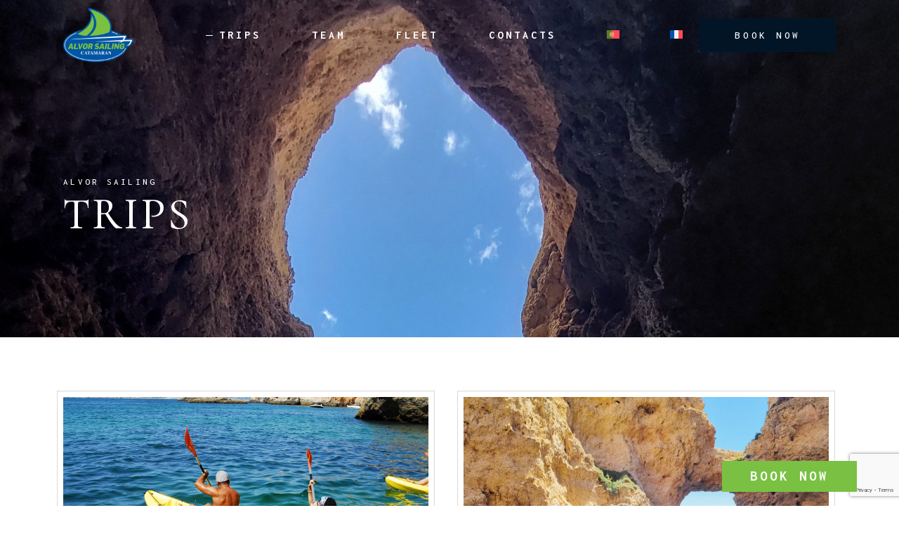

--- FILE ---
content_type: text/html; charset=UTF-8
request_url: https://alvorsailing.com/passeios/?lang=en
body_size: 17806
content:
<!DOCTYPE html>
<html lang="en-US">
<head>
	<meta charset="UTF-8">
	<meta name="viewport" content="width=device-width, initial-scale=1, user-scalable=yes">
	<link rel="profile" href="https://gmpg.org/xfn/11">

	<title>Trips &#8211; Alvor Sailing &#8211; Algarve</title>
<meta name='robots' content='max-image-preview:large' />
	<style>img:is([sizes="auto" i], [sizes^="auto," i]) { contain-intrinsic-size: 3000px 1500px }</style>
	<link rel="alternate" hreflang="pt-pt" href="https://alvorsailing.com/passeios/" />
<link rel="alternate" hreflang="en" href="https://alvorsailing.com/passeios/?lang=en" />
<link rel="alternate" hreflang="fr" href="https://alvorsailing.com/passeios/?lang=fr" />
<link rel="alternate" hreflang="x-default" href="https://alvorsailing.com/passeios/" />
<link rel='dns-prefetch' href='//www.googletagmanager.com' />
<link rel='dns-prefetch' href='//fonts.googleapis.com' />
<link rel='dns-prefetch' href='//fh-kit.com' />
<link rel="alternate" type="application/rss+xml" title="Alvor Sailing - Algarve &raquo; Feed" href="https://alvorsailing.com/feed/?lang=en" />
<link rel="alternate" type="application/rss+xml" title="Alvor Sailing - Algarve &raquo; Comments Feed" href="https://alvorsailing.com/comments/feed/?lang=en" />
<script type="text/javascript">
/* <![CDATA[ */
window._wpemojiSettings = {"baseUrl":"https:\/\/s.w.org\/images\/core\/emoji\/15.0.3\/72x72\/","ext":".png","svgUrl":"https:\/\/s.w.org\/images\/core\/emoji\/15.0.3\/svg\/","svgExt":".svg","source":{"concatemoji":"https:\/\/alvorsailing.com\/wp-includes\/js\/wp-emoji-release.min.js?ver=6.7.4"}};
/*! This file is auto-generated */
!function(i,n){var o,s,e;function c(e){try{var t={supportTests:e,timestamp:(new Date).valueOf()};sessionStorage.setItem(o,JSON.stringify(t))}catch(e){}}function p(e,t,n){e.clearRect(0,0,e.canvas.width,e.canvas.height),e.fillText(t,0,0);var t=new Uint32Array(e.getImageData(0,0,e.canvas.width,e.canvas.height).data),r=(e.clearRect(0,0,e.canvas.width,e.canvas.height),e.fillText(n,0,0),new Uint32Array(e.getImageData(0,0,e.canvas.width,e.canvas.height).data));return t.every(function(e,t){return e===r[t]})}function u(e,t,n){switch(t){case"flag":return n(e,"\ud83c\udff3\ufe0f\u200d\u26a7\ufe0f","\ud83c\udff3\ufe0f\u200b\u26a7\ufe0f")?!1:!n(e,"\ud83c\uddfa\ud83c\uddf3","\ud83c\uddfa\u200b\ud83c\uddf3")&&!n(e,"\ud83c\udff4\udb40\udc67\udb40\udc62\udb40\udc65\udb40\udc6e\udb40\udc67\udb40\udc7f","\ud83c\udff4\u200b\udb40\udc67\u200b\udb40\udc62\u200b\udb40\udc65\u200b\udb40\udc6e\u200b\udb40\udc67\u200b\udb40\udc7f");case"emoji":return!n(e,"\ud83d\udc26\u200d\u2b1b","\ud83d\udc26\u200b\u2b1b")}return!1}function f(e,t,n){var r="undefined"!=typeof WorkerGlobalScope&&self instanceof WorkerGlobalScope?new OffscreenCanvas(300,150):i.createElement("canvas"),a=r.getContext("2d",{willReadFrequently:!0}),o=(a.textBaseline="top",a.font="600 32px Arial",{});return e.forEach(function(e){o[e]=t(a,e,n)}),o}function t(e){var t=i.createElement("script");t.src=e,t.defer=!0,i.head.appendChild(t)}"undefined"!=typeof Promise&&(o="wpEmojiSettingsSupports",s=["flag","emoji"],n.supports={everything:!0,everythingExceptFlag:!0},e=new Promise(function(e){i.addEventListener("DOMContentLoaded",e,{once:!0})}),new Promise(function(t){var n=function(){try{var e=JSON.parse(sessionStorage.getItem(o));if("object"==typeof e&&"number"==typeof e.timestamp&&(new Date).valueOf()<e.timestamp+604800&&"object"==typeof e.supportTests)return e.supportTests}catch(e){}return null}();if(!n){if("undefined"!=typeof Worker&&"undefined"!=typeof OffscreenCanvas&&"undefined"!=typeof URL&&URL.createObjectURL&&"undefined"!=typeof Blob)try{var e="postMessage("+f.toString()+"("+[JSON.stringify(s),u.toString(),p.toString()].join(",")+"));",r=new Blob([e],{type:"text/javascript"}),a=new Worker(URL.createObjectURL(r),{name:"wpTestEmojiSupports"});return void(a.onmessage=function(e){c(n=e.data),a.terminate(),t(n)})}catch(e){}c(n=f(s,u,p))}t(n)}).then(function(e){for(var t in e)n.supports[t]=e[t],n.supports.everything=n.supports.everything&&n.supports[t],"flag"!==t&&(n.supports.everythingExceptFlag=n.supports.everythingExceptFlag&&n.supports[t]);n.supports.everythingExceptFlag=n.supports.everythingExceptFlag&&!n.supports.flag,n.DOMReady=!1,n.readyCallback=function(){n.DOMReady=!0}}).then(function(){return e}).then(function(){var e;n.supports.everything||(n.readyCallback(),(e=n.source||{}).concatemoji?t(e.concatemoji):e.wpemoji&&e.twemoji&&(t(e.twemoji),t(e.wpemoji)))}))}((window,document),window._wpemojiSettings);
/* ]]> */
</script>
<link rel='stylesheet' id='animate-css' href='https://alvorsailing.com/wp-content/plugins/qi-blocks/assets/css/plugins/animate/animate.min.css?ver=4.1.1' type='text/css' media='all' />
<link rel='stylesheet' id='dripicons-css' href='https://alvorsailing.com/wp-content/plugins/seafarer-core/inc/icons/dripicons/assets/css/dripicons.min.css?ver=6.7.4' type='text/css' media='all' />
<link rel='stylesheet' id='elegant-icons-css' href='https://alvorsailing.com/wp-content/plugins/seafarer-core/inc/icons/elegant-icons/assets/css/elegant-icons.min.css?ver=6.7.4' type='text/css' media='all' />
<link rel='stylesheet' id='font-awesome-css' href='https://alvorsailing.com/wp-content/plugins/seafarer-core/inc/icons/font-awesome/assets/css/all.min.css?ver=6.7.4' type='text/css' media='all' />
<link rel='stylesheet' id='ionicons-css' href='https://alvorsailing.com/wp-content/plugins/seafarer-core/inc/icons/ionicons/assets/css/ionicons.min.css?ver=6.7.4' type='text/css' media='all' />
<link rel='stylesheet' id='linea-icons-css' href='https://alvorsailing.com/wp-content/plugins/seafarer-core/inc/icons/linea-icons/assets/css/linea-icons.min.css?ver=6.7.4' type='text/css' media='all' />
<link rel='stylesheet' id='linear-icons-css' href='https://alvorsailing.com/wp-content/plugins/seafarer-core/inc/icons/linear-icons/assets/css/linear-icons.min.css?ver=6.7.4' type='text/css' media='all' />
<link rel='stylesheet' id='material-icons-css' href='https://fonts.googleapis.com/icon?family=Material+Icons&#038;ver=6.7.4' type='text/css' media='all' />
<link rel='stylesheet' id='simple-line-icons-css' href='https://alvorsailing.com/wp-content/plugins/seafarer-core/inc/icons/simple-line-icons/assets/css/simple-line-icons.min.css?ver=6.7.4' type='text/css' media='all' />
<style id='wp-emoji-styles-inline-css' type='text/css'>

	img.wp-smiley, img.emoji {
		display: inline !important;
		border: none !important;
		box-shadow: none !important;
		height: 1em !important;
		width: 1em !important;
		margin: 0 0.07em !important;
		vertical-align: -0.1em !important;
		background: none !important;
		padding: 0 !important;
	}
</style>
<style id='classic-theme-styles-inline-css' type='text/css'>
/*! This file is auto-generated */
.wp-block-button__link{color:#fff;background-color:#32373c;border-radius:9999px;box-shadow:none;text-decoration:none;padding:calc(.667em + 2px) calc(1.333em + 2px);font-size:1.125em}.wp-block-file__button{background:#32373c;color:#fff;text-decoration:none}
</style>
<link rel='stylesheet' id='wpml-blocks-css' href='https://alvorsailing.com/wp-content/plugins/sitepress-multilingual-cms/dist/css/blocks/styles.css?ver=4.6.3' type='text/css' media='all' />
<link rel='stylesheet' id='contact-form-7-css' href='https://alvorsailing.com/wp-content/plugins/contact-form-7/includes/css/styles.css?ver=6.0.4' type='text/css' media='all' />
<link rel='stylesheet' id='qi-blocks-grid-css' href='https://alvorsailing.com/wp-content/plugins/qi-blocks/assets/dist/grid.css?ver=1.3.5' type='text/css' media='all' />
<link rel='stylesheet' id='qi-blocks-main-css' href='https://alvorsailing.com/wp-content/plugins/qi-blocks/assets/dist/main.css?ver=1.3.5' type='text/css' media='all' />
<link rel='stylesheet' id='wpml-legacy-horizontal-list-0-css' href='//alvorsailing.com/wp-content/plugins/sitepress-multilingual-cms/templates/language-switchers/legacy-list-horizontal/style.min.css?ver=1' type='text/css' media='all' />
<link rel='stylesheet' id='wpml-menu-item-0-css' href='//alvorsailing.com/wp-content/plugins/sitepress-multilingual-cms/templates/language-switchers/menu-item/style.min.css?ver=1' type='text/css' media='all' />
<link rel='stylesheet' id='qi-addons-for-elementor-grid-style-css' href='https://alvorsailing.com/wp-content/plugins/qi-addons-for-elementor/assets/css/grid.min.css?ver=1.8.9' type='text/css' media='all' />
<link rel='stylesheet' id='qi-addons-for-elementor-helper-parts-style-css' href='https://alvorsailing.com/wp-content/plugins/qi-addons-for-elementor/assets/css/helper-parts.min.css?ver=1.8.9' type='text/css' media='all' />
<link rel='stylesheet' id='qi-addons-for-elementor-style-css' href='https://alvorsailing.com/wp-content/plugins/qi-addons-for-elementor/assets/css/main.min.css?ver=1.8.9' type='text/css' media='all' />
<link rel='stylesheet' id='perfect-scrollbar-css' href='https://alvorsailing.com/wp-content/plugins/seafarer-core/assets/plugins/perfect-scrollbar/perfect-scrollbar.css?ver=6.7.4' type='text/css' media='all' />
<link rel='stylesheet' id='swiper-css' href='https://alvorsailing.com/wp-content/plugins/qi-addons-for-elementor/assets/plugins/swiper/8.4.5/swiper.min.css?ver=8.4.5' type='text/css' media='all' />
<link rel='stylesheet' id='seafarer-main-css' href='https://alvorsailing.com/wp-content/themes/seafarer/assets/css/main.min.css?ver=6.7.4' type='text/css' media='all' />
<link rel='stylesheet' id='seafarer-core-style-css' href='https://alvorsailing.com/wp-content/plugins/seafarer-core/assets/css/seafarer-core.min.css?ver=6.7.4' type='text/css' media='all' />
<link rel='stylesheet' id='seafarer-child-style-css' href='https://alvorsailing.com/wp-content/themes/seafarer-child/style.css?ver=6.7.4' type='text/css' media='all' />
<link rel='stylesheet' id='seafarer-google-fonts-css' href='https://fonts.googleapis.com/css?family=Roboto%3A300%2C400%2C500%2C600%2C700%7CCormorant+Upright%3A300%2C400%2C500%2C600%2C700%7CInconsolata%3A300%2C400%2C500%2C600%2C700%7CCormorant+Unicase%3A300%2C400%2C500%2C600%2C700&#038;subset=latin-ext&#038;display=swap&#038;ver=1.0.0' type='text/css' media='all' />
<link rel='stylesheet' id='seafarer-style-css' href='https://alvorsailing.com/wp-content/themes/seafarer/style.css?ver=6.7.4' type='text/css' media='all' />
<style id='seafarer-style-inline-css' type='text/css'>
#qodef-page-outer { margin-top: -120px;}@media only screen and (max-width: 1024px) { #qodef-page-outer { margin-top: -70px;}}#qodef-page-footer-top-area { background-color: rgb(5,21,38);}#qodef-page-footer-bottom-area { background-color: rgb(5,21,38);}#qodef-page-inner { padding: 0 0;}@media only screen and (max-width: 1024px) { #qodef-page-inner { padding: 0 0;}}.qodef-header-sticky { border-bottom-color: #bfa888;border-bottom-width: 1px;border-bottom-style: solid;}#qodef-page-header .qodef-header-logo-link { height: 100px;}#qodef-page-mobile-header .qodef-mobile-header-logo-link { height: 70px;}.qodef-header-navigation> ul > li > a { font-size: 16px;font-weight: 900;}#qodef-side-area { background-image: url(https://alvorsailing.com/wp-content/uploads/2021/08/sida-area-back.jpg);}#qodef-page-spinner .qodef-m-inner { background-image: url(https://alvorsailing.com/wp-content/uploads/2021/10/preloader-bckr.jpg);background-color: #f3f2ed;color: #bfa888;}.qodef-page-title { height: 500px;background-image: url(https://alvorsailing.com/wp-content/uploads/2023/05/gruta6-scaled.jpg);}.qodef-page-title .qodef-m-content { padding-top: 120px;}.qodef-page-title .qodef-m-title { color: #ffffff;}@media only screen and (max-width: 1024px) { .qodef-page-title .qodef-m-content { padding-top: 70px;}}.qodef-header--standard #qodef-page-header { background-color: rgba(255,255,255,0);}.qodef-page-title.qodef-title--standard .qodef-m-subtitle { color: #ffffff;}
</style>
<link rel='stylesheet' id='fh-buttons-css' href='https://fh-kit.com/buttons/v2/?red=7AC143' type='text/css' media='all' />
<link rel='stylesheet' id='seafarer-core-elementor-css' href='https://alvorsailing.com/wp-content/plugins/seafarer-core/inc/plugins/elementor/assets/css/elementor.min.css?ver=6.7.4' type='text/css' media='all' />
<link rel='stylesheet' id='elementor-frontend-css' href='https://alvorsailing.com/wp-content/plugins/elementor/assets/css/frontend.min.css?ver=3.27.6' type='text/css' media='all' />
<style id='elementor-frontend-inline-css' type='text/css'>
.elementor-kit-1198{--e-global-color-primary:#6EC1E4;--e-global-color-secondary:#54595F;--e-global-color-text:#7A7A7A;--e-global-color-accent:#61CE70;--e-global-typography-primary-font-family:"Roboto";--e-global-typography-primary-font-weight:600;--e-global-typography-secondary-font-family:"Roboto Slab";--e-global-typography-secondary-font-weight:400;--e-global-typography-text-font-family:"Roboto";--e-global-typography-text-font-weight:400;--e-global-typography-accent-font-family:"Roboto";--e-global-typography-accent-font-weight:500;}.elementor-section.elementor-section-boxed > .elementor-container{max-width:1140px;}.e-con{--container-max-width:1140px;}.elementor-widget:not(:last-child){--kit-widget-spacing:20px;}.elementor-element{--widgets-spacing:20px 20px;--widgets-spacing-row:20px;--widgets-spacing-column:20px;}{}h1.entry-title{display:var(--page-title-display);}@media(max-width:1024px){.elementor-section.elementor-section-boxed > .elementor-container{max-width:1024px;}.e-con{--container-max-width:1024px;}}@media(max-width:767px){.elementor-section.elementor-section-boxed > .elementor-container{max-width:767px;}.e-con{--container-max-width:767px;}}
.elementor-6766 .elementor-element.elementor-element-56d3db9{padding:0px 10px 100px 0px;}.elementor-6766 .elementor-element.elementor-element-c503bc4 > .elementor-element-populated{padding:0px 0px 0px 0px;}.elementor-6766 .elementor-element.elementor-element-2d1094f > .elementor-widget-container{padding:85px 0px 0px 0px;}
</style>
<link rel='stylesheet' id='elementor-gf-local-roboto-css' href='https://alvorsailing.com/wp-content/uploads/elementor/google-fonts/css/roboto.css?ver=1740957672' type='text/css' media='all' />
<link rel='stylesheet' id='elementor-gf-local-robotoslab-css' href='https://alvorsailing.com/wp-content/uploads/elementor/google-fonts/css/robotoslab.css?ver=1740957714' type='text/css' media='all' />
<script type="text/javascript" src="https://alvorsailing.com/wp-includes/js/jquery/jquery.min.js?ver=3.7.1" id="jquery-core-js"></script>
<script type="text/javascript" src="https://alvorsailing.com/wp-includes/js/jquery/jquery-migrate.min.js?ver=3.4.1" id="jquery-migrate-js"></script>
<script type="text/javascript" id="wpml-browser-redirect-js-extra">
/* <![CDATA[ */
var wpml_browser_redirect_params = {"pageLanguage":"en","languageUrls":{"pt_pt":"https:\/\/alvorsailing.com\/passeios\/","pt":"https:\/\/alvorsailing.com\/passeios\/","pt-pt":"https:\/\/alvorsailing.com\/passeios\/","en_us":"https:\/\/alvorsailing.com\/passeios\/?lang=en","en":"https:\/\/alvorsailing.com\/passeios\/?lang=en","us":"https:\/\/alvorsailing.com\/passeios\/?lang=en","fr_fr":"https:\/\/alvorsailing.com\/passeios\/?lang=fr","fr":"https:\/\/alvorsailing.com\/passeios\/?lang=fr"},"cookie":{"name":"_icl_visitor_lang_js","domain":"alvorsailing.com","path":"\/","expiration":24}};
/* ]]> */
</script>
<script type="text/javascript" src="https://alvorsailing.com/wp-content/plugins/sitepress-multilingual-cms/dist/js/browser-redirect/app.js?ver=4.6.3" id="wpml-browser-redirect-js"></script>

<!-- Google tag (gtag.js) snippet added by Site Kit -->

<!-- Google Analytics snippet added by Site Kit -->
<script type="text/javascript" src="https://www.googletagmanager.com/gtag/js?id=GT-TBV9KG5" id="google_gtagjs-js" async></script>
<script type="text/javascript" id="google_gtagjs-js-after">
/* <![CDATA[ */
window.dataLayer = window.dataLayer || [];function gtag(){dataLayer.push(arguments);}
gtag("set","linker",{"domains":["alvorsailing.com"]});
gtag("js", new Date());
gtag("set", "developer_id.dZTNiMT", true);
gtag("config", "GT-TBV9KG5");
/* ]]> */
</script>

<!-- End Google tag (gtag.js) snippet added by Site Kit -->
<script type="text/javascript" src="https://alvorsailing.com/wp-content/themes/seafarer/inc/justified-gallery/assets/js/plugins/jquery.justifiedGallery.min.js?ver=1" id="jquery-justified-gallery-js"></script>
<link rel="https://api.w.org/" href="https://alvorsailing.com/wp-json/" /><link rel="alternate" title="JSON" type="application/json" href="https://alvorsailing.com/wp-json/wp/v2/pages/6766" /><link rel="EditURI" type="application/rsd+xml" title="RSD" href="https://alvorsailing.com/xmlrpc.php?rsd" />
<meta name="generator" content="WordPress 6.7.4" />
<link rel="canonical" href="https://alvorsailing.com/passeios/?lang=en" />
<link rel='shortlink' href='https://alvorsailing.com/?p=6766&#038;lang=en' />
<link rel="alternate" title="oEmbed (JSON)" type="application/json+oembed" href="https://alvorsailing.com/wp-json/oembed/1.0/embed?url=https%3A%2F%2Falvorsailing.com%2Fpasseios%2F%3Flang%3Den" />
<link rel="alternate" title="oEmbed (XML)" type="text/xml+oembed" href="https://alvorsailing.com/wp-json/oembed/1.0/embed?url=https%3A%2F%2Falvorsailing.com%2Fpasseios%2F%3Flang%3Den&#038;format=xml" />
<meta name="generator" content="WPML ver:4.6.3 stt:1,4,42;" />
<meta name="generator" content="Site Kit by Google 1.147.0" /><meta name="generator" content="Elementor 3.27.6; features: e_font_icon_svg, additional_custom_breakpoints, e_local_google_fonts, e_element_cache; settings: css_print_method-internal, google_font-enabled, font_display-swap">
			<style>
				.e-con.e-parent:nth-of-type(n+4):not(.e-lazyloaded):not(.e-no-lazyload),
				.e-con.e-parent:nth-of-type(n+4):not(.e-lazyloaded):not(.e-no-lazyload) * {
					background-image: none !important;
				}
				@media screen and (max-height: 1024px) {
					.e-con.e-parent:nth-of-type(n+3):not(.e-lazyloaded):not(.e-no-lazyload),
					.e-con.e-parent:nth-of-type(n+3):not(.e-lazyloaded):not(.e-no-lazyload) * {
						background-image: none !important;
					}
				}
				@media screen and (max-height: 640px) {
					.e-con.e-parent:nth-of-type(n+2):not(.e-lazyloaded):not(.e-no-lazyload),
					.e-con.e-parent:nth-of-type(n+2):not(.e-lazyloaded):not(.e-no-lazyload) * {
						background-image: none !important;
					}
				}
			</style>
			<meta name="generator" content="Powered by Slider Revolution 6.6.13 - responsive, Mobile-Friendly Slider Plugin for WordPress with comfortable drag and drop interface." />
<script>function setREVStartSize(e){
			//window.requestAnimationFrame(function() {
				window.RSIW = window.RSIW===undefined ? window.innerWidth : window.RSIW;
				window.RSIH = window.RSIH===undefined ? window.innerHeight : window.RSIH;
				try {
					var pw = document.getElementById(e.c).parentNode.offsetWidth,
						newh;
					pw = pw===0 || isNaN(pw) || (e.l=="fullwidth" || e.layout=="fullwidth") ? window.RSIW : pw;
					e.tabw = e.tabw===undefined ? 0 : parseInt(e.tabw);
					e.thumbw = e.thumbw===undefined ? 0 : parseInt(e.thumbw);
					e.tabh = e.tabh===undefined ? 0 : parseInt(e.tabh);
					e.thumbh = e.thumbh===undefined ? 0 : parseInt(e.thumbh);
					e.tabhide = e.tabhide===undefined ? 0 : parseInt(e.tabhide);
					e.thumbhide = e.thumbhide===undefined ? 0 : parseInt(e.thumbhide);
					e.mh = e.mh===undefined || e.mh=="" || e.mh==="auto" ? 0 : parseInt(e.mh,0);
					if(e.layout==="fullscreen" || e.l==="fullscreen")
						newh = Math.max(e.mh,window.RSIH);
					else{
						e.gw = Array.isArray(e.gw) ? e.gw : [e.gw];
						for (var i in e.rl) if (e.gw[i]===undefined || e.gw[i]===0) e.gw[i] = e.gw[i-1];
						e.gh = e.el===undefined || e.el==="" || (Array.isArray(e.el) && e.el.length==0)? e.gh : e.el;
						e.gh = Array.isArray(e.gh) ? e.gh : [e.gh];
						for (var i in e.rl) if (e.gh[i]===undefined || e.gh[i]===0) e.gh[i] = e.gh[i-1];
											
						var nl = new Array(e.rl.length),
							ix = 0,
							sl;
						e.tabw = e.tabhide>=pw ? 0 : e.tabw;
						e.thumbw = e.thumbhide>=pw ? 0 : e.thumbw;
						e.tabh = e.tabhide>=pw ? 0 : e.tabh;
						e.thumbh = e.thumbhide>=pw ? 0 : e.thumbh;
						for (var i in e.rl) nl[i] = e.rl[i]<window.RSIW ? 0 : e.rl[i];
						sl = nl[0];
						for (var i in nl) if (sl>nl[i] && nl[i]>0) { sl = nl[i]; ix=i;}
						var m = pw>(e.gw[ix]+e.tabw+e.thumbw) ? 1 : (pw-(e.tabw+e.thumbw)) / (e.gw[ix]);
						newh =  (e.gh[ix] * m) + (e.tabh + e.thumbh);
					}
					var el = document.getElementById(e.c);
					if (el!==null && el) el.style.height = newh+"px";
					el = document.getElementById(e.c+"_wrapper");
					if (el!==null && el) {
						el.style.height = newh+"px";
						el.style.display = "block";
					}
				} catch(e){
					console.log("Failure at Presize of Slider:" + e)
				}
			//});
		  };</script>
		<style type="text/css" id="wp-custom-css">
			.single-tour #qodef-tour-reservation {
    display: none;
}

.qodef-tabs-navigation #qodef-tab-reviews {
    display: none;
}

.qodef-e-price-label {
    display: none;
}		</style>
		</head>
<body class="page-template-default page page-id-6766 qi-blocks-1.3.5 qodef-gutenberg--no-touch qode-framework-1.2.2 qodef-qi--no-touch qi-addons-for-elementor-1.8.9 qodef-age-verification--opened qodef-back-to-top--enabled  qodef-content-behind-header qodef-header--standard qodef-header-appearance--none qodef-header--transparent qodef-content--behind-header qodef-mobile-header--standard qodef-drop-down-second--full-width qodef-drop-down-second--default seafarer-core-1.1 seafarer-child-1.0 seafarer-1.2 qodef-content-grid-1400 qodef-header-standard--right qodef-search--covers-header elementor-default elementor-kit-1198 elementor-page elementor-page-6766" itemscope itemtype="https://schema.org/WebPage">
	<a class="skip-link screen-reader-text" href="#qodef-page-content">Skip to the content</a>	<div id="qodef-page-wrapper" class="">
		<header id="qodef-page-header"  role="banner">
		<div id="qodef-page-header-inner" class="qodef-content-grid qodef-skin--light">
		<a itemprop="url" class="qodef-header-logo-link qodef-height--set qodef-source--image" href="https://alvorsailing.com/?lang=en" rel="home">
	<img loading="lazy" width="300" height="300" src="https://alvorsailing.com/wp-content/uploads/2017/06/logo-web.png" class="qodef-header-logo-image qodef--main" alt="logo main" itemprop="image" srcset="https://alvorsailing.com/wp-content/uploads/2017/06/logo-web.png 300w, https://alvorsailing.com/wp-content/uploads/2017/06/logo-web-150x150.png 150w, https://alvorsailing.com/wp-content/uploads/2017/06/logo-web-100x100.png 100w" sizes="(max-width: 300px) 100vw, 300px" /><img loading="lazy" width="300" height="300" src="https://alvorsailing.com/wp-content/uploads/2017/06/logo-web.png" class="qodef-header-logo-image qodef--dark" alt="logo dark" itemprop="image" srcset="https://alvorsailing.com/wp-content/uploads/2017/06/logo-web.png 300w, https://alvorsailing.com/wp-content/uploads/2017/06/logo-web-150x150.png 150w, https://alvorsailing.com/wp-content/uploads/2017/06/logo-web-100x100.png 100w" sizes="(max-width: 300px) 100vw, 300px" /><img loading="lazy" width="300" height="300" src="https://alvorsailing.com/wp-content/uploads/2017/06/logo-web.png" class="qodef-header-logo-image qodef--light" alt="logo light" itemprop="image" srcset="https://alvorsailing.com/wp-content/uploads/2017/06/logo-web.png 300w, https://alvorsailing.com/wp-content/uploads/2017/06/logo-web-150x150.png 150w, https://alvorsailing.com/wp-content/uploads/2017/06/logo-web-100x100.png 100w" sizes="(max-width: 300px) 100vw, 300px" /></a>
	<nav class="qodef-header-navigation" role="navigation" aria-label="Top Menu">
		<ul id="menu-novo-menu-main-1" class="menu"><li class="menu-item menu-item-type-post_type menu-item-object-page current-menu-item page_item page-item-6766 current_page_item menu-item-5347"><a href="https://alvorsailing.com/passeios/?lang=en"><span class="qodef-menu-item-text">Trips</span></a></li>
<li class="menu-item menu-item-type-post_type menu-item-object-page menu-item-5345"><a href="https://alvorsailing.com/equipa/?lang=en"><span class="qodef-menu-item-text">Team</span></a></li>
<li class="menu-item menu-item-type-post_type menu-item-object-page menu-item-5346"><a href="https://alvorsailing.com/frota/?lang=en"><span class="qodef-menu-item-text">Fleet</span></a></li>
<li class="menu-item menu-item-type-post_type menu-item-object-page menu-item-5344"><a href="https://alvorsailing.com/contactos/?lang=en"><span class="qodef-menu-item-text">Contacts</span></a></li>
<li class="menu-item wpml-ls-slot-90 wpml-ls-item wpml-ls-item-pt-pt wpml-ls-menu-item wpml-ls-first-item menu-item-type-wpml_ls_menu_item menu-item-object-wpml_ls_menu_item menu-item-wpml-ls-90-pt-pt"><a href="https://alvorsailing.com/passeios/"><span class="qodef-menu-item-text"><img
            class="wpml-ls-flag"
            src="https://alvorsailing.com/wp-content/plugins/sitepress-multilingual-cms/res/flags/pt-pt.svg"
            alt="Portuguese (Portugal)"
            
            
    /></span></a></li>
<li class="menu-item wpml-ls-slot-90 wpml-ls-item wpml-ls-item-fr wpml-ls-menu-item wpml-ls-last-item menu-item-type-wpml_ls_menu_item menu-item-object-wpml_ls_menu_item menu-item-wpml-ls-90-fr"><a href="https://alvorsailing.com/passeios/?lang=fr"><span class="qodef-menu-item-text"><img
            class="wpml-ls-flag"
            src="https://alvorsailing.com/wp-content/plugins/sitepress-multilingual-cms/res/flags/fr.svg"
            alt="French"
            
            
    /></span></a></li>
</ul>	</nav>
	<div class="qodef-widget-holder qodef--one">
		<div class="widget widget_seafarer_core_button" data-area="button"><a class="qodef-shortcode qodef-m fhBookButton qodef-button qodef-layout--filled qodef-size--small qodef-html--link" href="https://fareharbor.com/embeds/book/alvorsailing/?full-items=yes&#038;flow=987535" target="_self" data-hover-color="#021527" data-hover-background-color="#ffffff" data-hover-border-color="#ffffff" style="color: #ffffff;background-color: #021527;border-color: #021527;padding: 8px 49px">	<span class="qodef-m-text">BOOK NOW</span></a></div>	</div>
	</div>
	</header>
<header id="qodef-page-mobile-header" role="banner">
		<div id="qodef-page-mobile-header-inner" class="">
		<a itemprop="url" class="qodef-mobile-header-logo-link qodef-height--set qodef-source--image" href="https://alvorsailing.com/?lang=en" rel="home">
	<img loading="lazy" width="300" height="300" src="https://alvorsailing.com/wp-content/uploads/2017/06/logo-web.png" class="qodef-header-logo-image qodef--main" alt="logo main" itemprop="image" srcset="https://alvorsailing.com/wp-content/uploads/2017/06/logo-web.png 300w, https://alvorsailing.com/wp-content/uploads/2017/06/logo-web-150x150.png 150w, https://alvorsailing.com/wp-content/uploads/2017/06/logo-web-100x100.png 100w" sizes="(max-width: 300px) 100vw, 300px" /></a>
<a href="javascript:void(0)"  class="qodef-opener-icon qodef-m qodef-source--predefined qodef-mobile-header-opener"  >
	<span class="qodef-m-icon qodef--open">
		<span class="qodef-m-lines"><span class="qodef-m-line qodef--1"></span><span class="qodef-m-line qodef--2"></span><span class="qodef-m-line qodef--3"></span></span>	</span>
			<span class="qodef-m-icon qodef--close">
			<span class="qodef-m-lines"><span class="qodef-m-line qodef--1"></span><span class="qodef-m-line qodef--2"></span><span class="qodef-m-line qodef--3"></span></span>		</span>
		</a>
	</div>
		<nav class="qodef-mobile-header-navigation" role="navigation" aria-label="Mobile Menu">
		<ul id="menu-novo-menu-main-3" class=""><li class="menu-item menu-item-type-post_type menu-item-object-page current-menu-item page_item page-item-6766 current_page_item menu-item-5347"><a href="https://alvorsailing.com/passeios/?lang=en"><span class="qodef-menu-item-text">Trips</span></a></li>
<li class="menu-item menu-item-type-post_type menu-item-object-page menu-item-5345"><a href="https://alvorsailing.com/equipa/?lang=en"><span class="qodef-menu-item-text">Team</span></a></li>
<li class="menu-item menu-item-type-post_type menu-item-object-page menu-item-5346"><a href="https://alvorsailing.com/frota/?lang=en"><span class="qodef-menu-item-text">Fleet</span></a></li>
<li class="menu-item menu-item-type-post_type menu-item-object-page menu-item-5344"><a href="https://alvorsailing.com/contactos/?lang=en"><span class="qodef-menu-item-text">Contacts</span></a></li>
<li class="menu-item wpml-ls-slot-90 wpml-ls-item wpml-ls-item-pt-pt wpml-ls-menu-item wpml-ls-first-item menu-item-type-wpml_ls_menu_item menu-item-object-wpml_ls_menu_item menu-item-wpml-ls-90-pt-pt"><a href="https://alvorsailing.com/passeios/"><span class="qodef-menu-item-text"><img
            class="wpml-ls-flag"
            src="https://alvorsailing.com/wp-content/plugins/sitepress-multilingual-cms/res/flags/pt-pt.svg"
            alt="Portuguese (Portugal)"
            
            
    /></span></a></li>
<li class="menu-item wpml-ls-slot-90 wpml-ls-item wpml-ls-item-fr wpml-ls-menu-item wpml-ls-last-item menu-item-type-wpml_ls_menu_item menu-item-object-wpml_ls_menu_item menu-item-wpml-ls-90-fr"><a href="https://alvorsailing.com/passeios/?lang=fr"><span class="qodef-menu-item-text"><img
            class="wpml-ls-flag"
            src="https://alvorsailing.com/wp-content/plugins/sitepress-multilingual-cms/res/flags/fr.svg"
            alt="French"
            
            
    /></span></a></li>
</ul>	</nav>
</header>
		<div id="qodef-page-outer">
			<div class="qodef-page-title qodef-m qodef-title--standard qodef-alignment--left qodef-vertical-alignment--header-bottom qodef--has-image">
		<div class="qodef-m-inner">
		<div class="qodef-m-content qodef-content-grid ">
		<p class="qodef-m-subtitle">Alvor Sailing</p>
	<h1 class="qodef-m-title entry-title">
		Trips	</h1>
</div>
	</div>
	</div>
			<div id="qodef-page-inner" class="qodef-content-grid">
<main id="qodef-page-content" class="qodef-grid qodef-layout--template " role="main">
	<div class="qodef-grid-inner clear">
		<div class="qodef-grid-item qodef-page-content-section qodef-col--12">
			<div data-elementor-type="wp-page" data-elementor-id="6766" class="elementor elementor-6766 elementor-1673">
						<section class="elementor-section elementor-top-section elementor-element elementor-element-56d3db9 elementor-section-full_width elementor-section-height-default elementor-section-height-default qodef-elementor-content-no" data-id="56d3db9" data-element_type="section">
						<div class="elementor-container elementor-column-gap-default">
					<div class="elementor-column elementor-col-100 elementor-top-column elementor-element elementor-element-c503bc4" data-id="c503bc4" data-element_type="column">
			<div class="elementor-widget-wrap elementor-element-populated">
						<div class="elementor-element elementor-element-2d1094f elementor-widget elementor-widget-seafarer_core_tour_list" data-id="2d1094f" data-element_type="widget" data-widget_type="seafarer_core_tour_list.default">
				<div class="elementor-widget-container">
					<div class="qodef-shortcode qodef-m  qodef-tour-list qodef-layout--standard    qodef-grid qodef-layout--columns  qodef-gutter--large qodef-col-num--2 qodef-item-layout--standard qodef-pagination--on qodef-pagination-type--standard qodef-responsive--predefined" data-options="{&quot;plugin&quot;:&quot;seafarer_core&quot;,&quot;module&quot;:&quot;post-types\/tour\/shortcodes&quot;,&quot;shortcode&quot;:&quot;tour-list&quot;,&quot;post_type&quot;:&quot;tour&quot;,&quot;next_page&quot;:&quot;2&quot;,&quot;max_pages_num&quot;:1,&quot;posts_per_page&quot;:&quot;6&quot;,&quot;orderby&quot;:&quot;date&quot;,&quot;order&quot;:&quot;ASC&quot;,&quot;behavior&quot;:&quot;columns&quot;,&quot;images_proportion&quot;:&quot;full&quot;,&quot;columns&quot;:&quot;2&quot;,&quot;columns_responsive&quot;:&quot;predefined&quot;,&quot;space&quot;:&quot;large&quot;,&quot;layout&quot;:&quot;standard&quot;,&quot;title_tag&quot;:&quot;h4&quot;,&quot;enable_sorting&quot;:&quot;no&quot;,&quot;pagination_type&quot;:&quot;standard&quot;,&quot;object_class_name&quot;:&quot;SeafarerCore_Tour_List_Shortcode&quot;,&quot;additional_query_args&quot;:[],&quot;unique&quot;:&quot;1&quot;,&quot;item_classes&quot;:&quot;qodef-e qodef-tour-list-item qodef-grid-item &quot;,&quot;space_value&quot;:25}">
    
	<div class="qodef-grid-inner clear">
		<div class="qodef-e qodef-tour-list-item qodef-grid-item  qodef-item--full">
	<div class="qodef-e-inner">
		<div class="qodef-e-media">
				<div class="qodef-e-media-image" data-swiper-parallax="27%">
		<span class="qodef-m-border--top-left"></span>
		<span class="qodef-m-border--bottom-right"></span>
		<a itemprop="url" href="https://alvorsailing.com/tour/cruzeiro-aventura/?lang=en">
			<img fetchpriority="high" fetchpriority="high" decoding="async" width="1344" height="880" src="https://alvorsailing.com/wp-content/uploads/2021/07/7.jpg" class="attachment-full size-full" alt="" srcset="https://alvorsailing.com/wp-content/uploads/2021/07/7.jpg 1344w, https://alvorsailing.com/wp-content/uploads/2021/07/7-300x196.jpg 300w, https://alvorsailing.com/wp-content/uploads/2021/07/7-1024x670.jpg 1024w, https://alvorsailing.com/wp-content/uploads/2021/07/7-768x503.jpg 768w, https://alvorsailing.com/wp-content/uploads/2021/07/7-600x393.jpg 600w" sizes="(max-width: 1344px) 100vw, 1344px" />		</a>
	</div>
		</div>
		<div class="qodef-e-content">
			<div class="qodef-e-content-text">
                	<span class="qodef-e-price">
		<span class="qodef-e-price-value">€35 - Adult   €15 - Children</span>
                    <span class="qodef-e-price-label">/  </span>
        	</span>
				<h4 itemprop="name" class="qodef-e-title entry-title" >
	<a itemprop="url" href="https://alvorsailing.com/tour/cruzeiro-aventura/?lang=en">
		Adventure Cruise	</a>
</h4>
						<p itemprop="description" class="qodef-e-excerpt">Trip with an approximate duration of 3 hours, sailing along the coast from Alvor to Vau Beach. 1 hour stop for swimming, kayaking, stand up paddleboarding and snorkeling.</p>
					</div>
			<div class="qodef-e-content-info">
                
<ul class="qodef-e-basic-info">
            <li class="qodef-e-item qodef-e-boat-type">Sailing Catamaran</li>
                <li class="qodef-e-item qodef-e-guests">18 passengers</li>
            </ul>			</div>
		</div>
	</div>
</div>
<div class="qodef-e qodef-tour-list-item qodef-grid-item  qodef-item--full">
	<div class="qodef-e-inner">
		<div class="qodef-e-media">
				<div class="qodef-e-media-image" data-swiper-parallax="27%">
		<span class="qodef-m-border--top-left"></span>
		<span class="qodef-m-border--bottom-right"></span>
		<a itemprop="url" href="https://alvorsailing.com/tour/cruzeiro-costa/?lang=en">
			<img decoding="async" width="1344" height="880" src="https://alvorsailing.com/wp-content/uploads/2023/06/costa1.jpg" class="attachment-full size-full" alt="" srcset="https://alvorsailing.com/wp-content/uploads/2023/06/costa1.jpg 1344w, https://alvorsailing.com/wp-content/uploads/2023/06/costa1-300x196.jpg 300w, https://alvorsailing.com/wp-content/uploads/2023/06/costa1-1024x670.jpg 1024w, https://alvorsailing.com/wp-content/uploads/2023/06/costa1-768x503.jpg 768w" sizes="(max-width: 1344px) 100vw, 1344px" />		</a>
	</div>
		</div>
		<div class="qodef-e-content">
			<div class="qodef-e-content-text">
                	<span class="qodef-e-price">
		<span class="qodef-e-price-value">€35 - Adult   15€ - Children</span>
                    <span class="qodef-e-price-label">/  </span>
        	</span>
				<h4 itemprop="name" class="qodef-e-title entry-title" >
	<a itemprop="url" href="https://alvorsailing.com/tour/cruzeiro-costa/?lang=en">
		Coastal Cruise	</a>
</h4>
						<p itemprop="description" class="qodef-e-excerpt">Trip with an approximate duration of 3 hours, sailing along the coast from Alvor to Ponta da Piedade, Lagos. 1 hour stop to visit the caves</p>
					</div>
			<div class="qodef-e-content-info">
                
<ul class="qodef-e-basic-info">
            <li class="qodef-e-item qodef-e-boat-type">Sailing Catamaran</li>
                <li class="qodef-e-item qodef-e-guests">18 passengers</li>
            </ul>			</div>
		</div>
	</div>
</div>
<div class="qodef-e qodef-tour-list-item qodef-grid-item  qodef-item--full">
	<div class="qodef-e-inner">
		<div class="qodef-e-media">
				<div class="qodef-e-media-image" data-swiper-parallax="27%">
		<span class="qodef-m-border--top-left"></span>
		<span class="qodef-m-border--bottom-right"></span>
		<a itemprop="url" href="https://alvorsailing.com/tour/cruzeiro-pordosol/?lang=en">
			<img decoding="async" width="1636" height="1080" src="https://alvorsailing.com/wp-content/uploads/2021/05/2-2.jpg" class="attachment-full size-full" alt="" srcset="https://alvorsailing.com/wp-content/uploads/2021/05/2-2.jpg 1636w, https://alvorsailing.com/wp-content/uploads/2021/05/2-2-600x396.jpg 600w, https://alvorsailing.com/wp-content/uploads/2021/05/2-2-300x198.jpg 300w, https://alvorsailing.com/wp-content/uploads/2021/05/2-2-1024x676.jpg 1024w, https://alvorsailing.com/wp-content/uploads/2021/05/2-2-768x507.jpg 768w, https://alvorsailing.com/wp-content/uploads/2021/05/2-2-1536x1014.jpg 1536w" sizes="(max-width: 1636px) 100vw, 1636px" />		</a>
	</div>
		</div>
		<div class="qodef-e-content">
			<div class="qodef-e-content-text">
                	<span class="qodef-e-price">
		<span class="qodef-e-price-value">€ Under Request</span>
                    <span class="qodef-e-price-label">/  </span>
        	</span>
				<h4 itemprop="name" class="qodef-e-title entry-title" >
	<a itemprop="url" href="https://alvorsailing.com/tour/cruzeiro-pordosol/?lang=en">
		Sunset Cruise	</a>
</h4>
						<p itemprop="description" class="qodef-e-excerpt">Approximately 2 hour trip always along the coast.</p>
					</div>
			<div class="qodef-e-content-info">
                
<ul class="qodef-e-basic-info">
            <li class="qodef-e-item qodef-e-boat-type">Sailing Catamaran</li>
                <li class="qodef-e-item qodef-e-guests">18 passengers</li>
            </ul>			</div>
		</div>
	</div>
</div>
<div class="qodef-e qodef-tour-list-item qodef-grid-item  qodef-item--full">
	<div class="qodef-e-inner">
		<div class="qodef-e-media">
				<div class="qodef-e-media-image" data-swiper-parallax="27%">
		<span class="qodef-m-border--top-left"></span>
		<span class="qodef-m-border--bottom-right"></span>
		<a itemprop="url" href="https://alvorsailing.com/tour/charter-privado/?lang=en">
			<img loading="lazy" loading="lazy" decoding="async" width="1344" height="880" src="https://alvorsailing.com/wp-content/uploads/2023/05/1-5.jpg" class="attachment-full size-full" alt="" srcset="https://alvorsailing.com/wp-content/uploads/2023/05/1-5.jpg 1344w, https://alvorsailing.com/wp-content/uploads/2023/05/1-5-300x196.jpg 300w, https://alvorsailing.com/wp-content/uploads/2023/05/1-5-1024x670.jpg 1024w, https://alvorsailing.com/wp-content/uploads/2023/05/1-5-768x503.jpg 768w, https://alvorsailing.com/wp-content/uploads/2023/05/1-5-600x393.jpg 600w" sizes="(max-width: 1344px) 100vw, 1344px" />		</a>
	</div>
		</div>
		<div class="qodef-e-content">
			<div class="qodef-e-content-text">
                	<span class="qodef-e-price">
		<span class="qodef-e-price-value">€ Under Request</span>
                    <span class="qodef-e-price-label">/  </span>
        	</span>
				<h4 itemprop="name" class="qodef-e-title entry-title" >
	<a itemprop="url" href="https://alvorsailing.com/tour/charter-privado/?lang=en">
		Private Charter	</a>
</h4>
						<p itemprop="description" class="qodef-e-excerpt">A trip that is adapted to you. Special programs for groups.</p>
					</div>
			<div class="qodef-e-content-info">
                
<ul class="qodef-e-basic-info">
            <li class="qodef-e-item qodef-e-boat-type">Sailing Catamaran</li>
                <li class="qodef-e-item qodef-e-guests">18 passengers</li>
            </ul>			</div>
		</div>
	</div>
</div>
<div class="qodef-e qodef-tour-list-item qodef-grid-item  qodef-item--full">
	<div class="qodef-e-inner">
		<div class="qodef-e-media">
				<div class="qodef-e-media-image" data-swiper-parallax="27%">
		<span class="qodef-m-border--top-left"></span>
		<span class="qodef-m-border--bottom-right"></span>
		<a itemprop="url" href="https://alvorsailing.com/tour/cruzeiro-benagil/?lang=en">
			<img loading="lazy" loading="lazy" decoding="async" width="1280" height="812" src="https://alvorsailing.com/wp-content/uploads/2023/05/gruta-benagil-Large.jpeg" class="attachment-full size-full" alt="" srcset="https://alvorsailing.com/wp-content/uploads/2023/05/gruta-benagil-Large.jpeg 1280w, https://alvorsailing.com/wp-content/uploads/2023/05/gruta-benagil-Large-300x190.jpeg 300w, https://alvorsailing.com/wp-content/uploads/2023/05/gruta-benagil-Large-1024x650.jpeg 1024w, https://alvorsailing.com/wp-content/uploads/2023/05/gruta-benagil-Large-768x487.jpeg 768w, https://alvorsailing.com/wp-content/uploads/2023/05/gruta-benagil-Large-600x381.jpeg 600w" sizes="(max-width: 1280px) 100vw, 1280px" />		</a>
	</div>
		</div>
		<div class="qodef-e-content">
			<div class="qodef-e-content-text">
                	<span class="qodef-e-price">
		<span class="qodef-e-price-value">€40 - Adult  €20 - Children  </span>
                    <span class="qodef-e-price-label">/  </span>
        	</span>
				<h4 itemprop="name" class="qodef-e-title entry-title" >
	<a itemprop="url" href="https://alvorsailing.com/tour/cruzeiro-benagil/?lang=en">
		Benagil Grotto Trips	</a>
</h4>
						<p itemprop="description" class="qodef-e-excerpt">Benagil tour with aprox. 2h duration, departing from Alvor.</p>
					</div>
			<div class="qodef-e-content-info">
                
<ul class="qodef-e-basic-info">
            <li class="qodef-e-item qodef-e-boat-type">Speedboat</li>
                <li class="qodef-e-item qodef-e-guests">14 passengers</li>
            </ul>			</div>
		</div>
	</div>
</div>
<div class="qodef-e qodef-tour-list-item qodef-grid-item  qodef-item--full">
	<div class="qodef-e-inner">
		<div class="qodef-e-media">
				<div class="qodef-e-media-image" data-swiper-parallax="27%">
		<span class="qodef-m-border--top-left"></span>
		<span class="qodef-m-border--bottom-right"></span>
		<a itemprop="url" href="https://alvorsailing.com/tour/transfer-alvor-lagos/?lang=en">
			<img loading="lazy" loading="lazy" decoding="async" width="2560" height="1688" src="https://alvorsailing.com/wp-content/uploads/2023/05/image0-1-scaled.jpeg" class="attachment-full size-full" alt="" srcset="https://alvorsailing.com/wp-content/uploads/2023/05/image0-1-scaled.jpeg 2560w, https://alvorsailing.com/wp-content/uploads/2023/05/image0-1-300x198.jpeg 300w, https://alvorsailing.com/wp-content/uploads/2023/05/image0-1-1024x675.jpeg 1024w, https://alvorsailing.com/wp-content/uploads/2023/05/image0-1-768x506.jpeg 768w, https://alvorsailing.com/wp-content/uploads/2023/05/image0-1-1536x1013.jpeg 1536w, https://alvorsailing.com/wp-content/uploads/2023/05/image0-1-2048x1350.jpeg 2048w" sizes="(max-width: 2560px) 100vw, 2560px" />		</a>
	</div>
		</div>
		<div class="qodef-e-content">
			<div class="qodef-e-content-text">
                	<span class="qodef-e-price">
		<span class="qodef-e-price-value">€30 - Adult   15€ - Children</span>
                    <span class="qodef-e-price-label">/  </span>
        	</span>
				<h4 itemprop="name" class="qodef-e-title entry-title" >
	<a itemprop="url" href="https://alvorsailing.com/tour/transfer-alvor-lagos/?lang=en">
		Water Taxi Alvor-Lagos-Alvor	</a>
</h4>
						<p itemprop="description" class="qodef-e-excerpt">Journey takes approximately 15 minutes from Alvor to Lagos</p>
					</div>
			<div class="qodef-e-content-info">
                
<ul class="qodef-e-basic-info">
            <li class="qodef-e-item qodef-e-boat-type">Speedboat</li>
                <li class="qodef-e-item qodef-e-guests">14 passengers</li>
            </ul>			</div>
		</div>
	</div>
</div>
	</div>
	</div>
				</div>
				</div>
					</div>
		</div>
					</div>
		</section>
				</div>
		</div>
	</div>
</main>
			</div><!-- close #qodef-page-inner div from header.php -->
		</div><!-- close #qodef-page-outer div from header.php -->
		<footer id="qodef-page-footer"  role="contentinfo">
		<div id="qodef-page-footer-top-area">
		<div id="qodef-page-footer-top-area-inner" class="qodef-content-grid">
			<div class="qodef-grid qodef-layout--columns qodef-responsive--custom qodef-col-num--4 qodef-col-num--1024--2 qodef-col-num--768--2 qodef-col-num--680--1 qodef-col-num--480--1">
				<div class="qodef-grid-inner clear">
											<div class="qodef-grid-item">
							<div id="seafarer_core_separator-17" class="widget widget_seafarer_core_separator" data-area="qodef-footer-top-area-column-1"><div class="qodef-shortcode qodef-m  qodef-separator clear ">	<div class="qodef-m-line" style="border-color: #021527;margin-top: -4px"></div></div></div><div id="block-56" class="widget widget_block" data-area="qodef-footer-top-area-column-1">
<div class="wp-block-group"><div class="wp-block-group__inner-container is-layout-flow wp-block-group-is-layout-flow">
<figure class="wp-block-image size-thumbnail is-resized"><img loading="lazy" loading="lazy" decoding="async" src="https://alvorsailing.com/wp-content/uploads/2017/06/logo-web-150x150.png" alt="" class="wp-image-5" width="113" height="113" srcset="https://alvorsailing.com/wp-content/uploads/2017/06/logo-web-150x150.png 150w, https://alvorsailing.com/wp-content/uploads/2017/06/logo-web-100x100.png 100w, https://alvorsailing.com/wp-content/uploads/2017/06/logo-web.png 300w" sizes="(max-width: 113px) 100vw, 113px" /></figure>




</div></div>
</div><div id="seafarer_core_social_icons_group-18" class="widget widget_seafarer_core_social_icons_group" data-area="qodef-footer-top-area-column-1">			<div class="qodef-social-icons-group">
				<span class="qodef-shortcode qodef-m  qodef-icon-holder  qodef-layout--normal"  >			<a itemprop="url" href="https://www.facebook.com/alvorsailing" target="_blank">			<span class="qodef-icon-font-awesome fab fa-facebook-f qodef-icon qodef-e" style="" ></span>			</a>	</span><span class="qodef-shortcode qodef-m  qodef-icon-holder  qodef-layout--normal"  >			<a itemprop="url" href="https://www.instagram.com/alvorsailing/" target="_blank">			<span class="qodef-icon-font-awesome fab fa-instagram qodef-icon qodef-e" style="" ></span>			</a>	</span>			</div>
			</div>						</div>
											<div class="qodef-grid-item">
							<div id="seafarer_core_title_widget-2" class="widget widget_seafarer_core_title_widget" data-area="qodef-footer-top-area-column-2">							<h5 class="qodef-widget-title" style="margin-bottom: 18px">
				MENU				</h5>
						</div><div id="nav_menu-2" class="widget widget_nav_menu" data-area="qodef-footer-top-area-column-2"><div class="menu-novo-menu-main-container"><ul id="menu-novo-menu-main-4" class="menu"><li class="menu-item menu-item-type-post_type menu-item-object-page current-menu-item page_item page-item-6766 current_page_item menu-item-5347"><a href="https://alvorsailing.com/passeios/?lang=en" aria-current="page">Trips</a></li>
<li class="menu-item menu-item-type-post_type menu-item-object-page menu-item-5345"><a href="https://alvorsailing.com/equipa/?lang=en">Team</a></li>
<li class="menu-item menu-item-type-post_type menu-item-object-page menu-item-5346"><a href="https://alvorsailing.com/frota/?lang=en">Fleet</a></li>
<li class="menu-item menu-item-type-post_type menu-item-object-page menu-item-5344"><a href="https://alvorsailing.com/contactos/?lang=en">Contacts</a></li>
<li class="menu-item wpml-ls-slot-90 wpml-ls-item wpml-ls-item-pt-pt wpml-ls-menu-item wpml-ls-first-item menu-item-type-wpml_ls_menu_item menu-item-object-wpml_ls_menu_item menu-item-wpml-ls-90-pt-pt"><a href="https://alvorsailing.com/passeios/"><img
            class="wpml-ls-flag"
            src="https://alvorsailing.com/wp-content/plugins/sitepress-multilingual-cms/res/flags/pt-pt.svg"
            alt="Portuguese (Portugal)"
            
            
    /></a></li>
<li class="menu-item wpml-ls-slot-90 wpml-ls-item wpml-ls-item-fr wpml-ls-menu-item wpml-ls-last-item menu-item-type-wpml_ls_menu_item menu-item-object-wpml_ls_menu_item menu-item-wpml-ls-90-fr"><a href="https://alvorsailing.com/passeios/?lang=fr"><img
            class="wpml-ls-flag"
            src="https://alvorsailing.com/wp-content/plugins/sitepress-multilingual-cms/res/flags/fr.svg"
            alt="French"
            
            
    /></a></li>
</ul></div></div>						</div>
											<div class="qodef-grid-item">
							<div id="block-52" class="widget widget_block" data-area="qodef-footer-top-area-column-3">
<div class="wp-block-group"><div class="wp-block-group__inner-container is-layout-flow wp-block-group-is-layout-flow"><div class="widget widget_seafarer_core_title_widget">							<h5 class="qodef-widget-title" >
				CONTACTOS				</h5>
						</div>




<p>(+351) 925 822 920</p>



<p>Zona Ribeirinha de Alvor<br/>GPS: N 37°07'47.9 W 8°35'48.7</p>



<p><a href="mailto:catamaran@alvorsailing.com" data-type="mailto" data-id="mailto:catamaran@alvorsailing.com">catamaran@alvorsailing.com</a></p>
</div></div>
</div>						</div>
											<div class="qodef-grid-item">
							<div id="block-53" class="widget widget_block" data-area="qodef-footer-top-area-column-4">
<div class="wp-block-group"><div class="wp-block-group__inner-container is-layout-flow wp-block-group-is-layout-flow"><div class="widget widget_seafarer_core_title_widget">							<h5 class="qodef-widget-title" >
				EMBARQUE 				</h5>
						</div>




<p>Todos os embarques são feitos a partir de Alvor na zona Ribeirinha junto ao nosso Stand de Vendas</p>
</div></div>
</div>						</div>
									</div>
			</div>
		</div>
	</div>
	<div id="qodef-page-footer-bottom-area">
		<div id="qodef-page-footer-bottom-area-inner" class="qodef-content-grid">
			<div class="qodef-grid qodef-layout--columns qodef-responsive--custom qodef-col-num--1">
				<div class="qodef-grid-inner clear">
											<div class="qodef-grid-item">
							<div id="block-62" class="widget widget_block widget_text" data-area="qodef-footer-bottom-area-column-1">
<p>© 2023 Alvor Sailing All Rights Reserved</p>
</div>						</div>
									</div>
			</div>
		</div>
	</div>
</footer>
<a id="qodef-back-to-top" href="#" class="qodef--predefined">
	<span class="qodef-back-to-top-icon">
		<svg class="qodef-btt-svg" xmlns="http://www.w3.org/2000/svg" xmlns:xlink="http://www.w3.org/1999/xlink" x="0px" y="0px" width="36.17px" height="25.33px" viewBox="0 -3 36.17 28.33" xml:space="preserve"><polyline fill="none" stroke="#BFA888" stroke-linecap="round" stroke-linejoin="round" stroke-miterlimit="10" points="31.43,19 35.61,19 18.11,0.74 0.61,19 4.8,19 "/><line fill="none" stroke="#BFA888" stroke-linecap="round" stroke-linejoin="round" stroke-miterlimit="10" x1="35.61" y1="24.74" x2="0.61" y2="24.74"/></svg>	</span>
</a>
	<div id="qodef-side-area" class="qodef-alignment--left"  >
		<a href="javascript:void(0)" id="qodef-side-area-close" class="qodef-opener-icon qodef-m qodef-source--predefined qodef--opened"  >
	<span class="qodef-m-icon ">
		<span class="qodef-m-lines"><span class="qodef-m-line qodef--1"></span><span class="qodef-m-line qodef--2"></span><span class="qodef-m-line qodef--3"></span></span>	</span>
		</a>
		<div id="qodef-side-area-inner">
			<div id="block-67" class="widget widget_block" data-area="side-area">
<div class="wp-block-columns is-layout-flex wp-container-core-columns-is-layout-1 wp-block-columns-is-layout-flex"></div>
</div>		</div>
	</div>
	</div><!-- close #qodef-page-wrapper div from header.php -->
	
		<script>
			window.RS_MODULES = window.RS_MODULES || {};
			window.RS_MODULES.modules = window.RS_MODULES.modules || {};
			window.RS_MODULES.waiting = window.RS_MODULES.waiting || [];
			window.RS_MODULES.defered = true;
			window.RS_MODULES.moduleWaiting = window.RS_MODULES.moduleWaiting || {};
			window.RS_MODULES.type = 'compiled';
		</script>
		<script>  
  jQuery(document).ready(function(jQuery){
    var lang = jQuery('html').attr('lang');
    var buttonText = 'RESERVAR';
    if (lang == 'en-US'){
        buttonText = 'BOOK NOW';
    } else if (lang == 'fr-FR'){
        buttonText = 'RESERVE';
    } 
    jQuery('body').append('<a href="https://fareharbor.com/embeds/book/alvorsailing/?full-items=yes" style="box-shadow: none !important; font-weight: bold !important; letter-spacing: .2em !important; font-family: Inconsolata,monospace !important; padding: .1em 2em !important; margin-right: 2em !important;" class="fh-lang fh-fixed--bottom fh-shape--square fh-button-true-flat-red fh-hide--mobile">'+buttonText+'</a><a href="https://fareharbor.com/embeds/book/alvorsailing/?full-items=yes" style="box-shadow: none !important; font-weight: bold !important; letter-spacing: .2em !important; font-family: Inconsolata,monospace !important;" class="fh-lang fh-fixed--side fh-shape--square fh-size--small fh-button-true-flat-red fh-hide--desktop">'+buttonText+'</a>');
  });
</script>
<!-- FareHarbor plugin activated --><script src="https://fareharbor.com/embeds/api/v1/?autolightframe=yes"></script>			<script>
				const lazyloadRunObserver = () => {
					const lazyloadBackgrounds = document.querySelectorAll( `.e-con.e-parent:not(.e-lazyloaded)` );
					const lazyloadBackgroundObserver = new IntersectionObserver( ( entries ) => {
						entries.forEach( ( entry ) => {
							if ( entry.isIntersecting ) {
								let lazyloadBackground = entry.target;
								if( lazyloadBackground ) {
									lazyloadBackground.classList.add( 'e-lazyloaded' );
								}
								lazyloadBackgroundObserver.unobserve( entry.target );
							}
						});
					}, { rootMargin: '200px 0px 200px 0px' } );
					lazyloadBackgrounds.forEach( ( lazyloadBackground ) => {
						lazyloadBackgroundObserver.observe( lazyloadBackground );
					} );
				};
				const events = [
					'DOMContentLoaded',
					'elementor/lazyload/observe',
				];
				events.forEach( ( event ) => {
					document.addEventListener( event, lazyloadRunObserver );
				} );
			</script>
			<style id='wp-block-image-inline-css' type='text/css'>
.wp-block-image a{display:inline-block}.wp-block-image img{box-sizing:border-box;height:auto;max-width:100%;vertical-align:bottom}@media (prefers-reduced-motion:no-preference){.wp-block-image img.hide{visibility:hidden}.wp-block-image img.show{animation:show-content-image .4s}}.wp-block-image[style*=border-radius] img,.wp-block-image[style*=border-radius]>a{border-radius:inherit}.wp-block-image.has-custom-border img{box-sizing:border-box}.wp-block-image.aligncenter{text-align:center}.wp-block-image.alignfull a,.wp-block-image.alignwide a{width:100%}.wp-block-image.alignfull img,.wp-block-image.alignwide img{height:auto;width:100%}.wp-block-image .aligncenter,.wp-block-image .alignleft,.wp-block-image .alignright,.wp-block-image.aligncenter,.wp-block-image.alignleft,.wp-block-image.alignright{display:table}.wp-block-image .aligncenter>figcaption,.wp-block-image .alignleft>figcaption,.wp-block-image .alignright>figcaption,.wp-block-image.aligncenter>figcaption,.wp-block-image.alignleft>figcaption,.wp-block-image.alignright>figcaption{caption-side:bottom;display:table-caption}.wp-block-image .alignleft{float:left;margin:.5em 1em .5em 0}.wp-block-image .alignright{float:right;margin:.5em 0 .5em 1em}.wp-block-image .aligncenter{margin-left:auto;margin-right:auto}.wp-block-image :where(figcaption){margin-bottom:1em;margin-top:.5em}.wp-block-image.is-style-circle-mask img{border-radius:9999px}@supports ((-webkit-mask-image:none) or (mask-image:none)) or (-webkit-mask-image:none){.wp-block-image.is-style-circle-mask img{border-radius:0;-webkit-mask-image:url('data:image/svg+xml;utf8,<svg viewBox="0 0 100 100" xmlns="http://www.w3.org/2000/svg"><circle cx="50" cy="50" r="50"/></svg>');mask-image:url('data:image/svg+xml;utf8,<svg viewBox="0 0 100 100" xmlns="http://www.w3.org/2000/svg"><circle cx="50" cy="50" r="50"/></svg>');mask-mode:alpha;-webkit-mask-position:center;mask-position:center;-webkit-mask-repeat:no-repeat;mask-repeat:no-repeat;-webkit-mask-size:contain;mask-size:contain}}:root :where(.wp-block-image.is-style-rounded img,.wp-block-image .is-style-rounded img){border-radius:9999px}.wp-block-image figure{margin:0}.wp-lightbox-container{display:flex;flex-direction:column;position:relative}.wp-lightbox-container img{cursor:zoom-in}.wp-lightbox-container img:hover+button{opacity:1}.wp-lightbox-container button{align-items:center;-webkit-backdrop-filter:blur(16px) saturate(180%);backdrop-filter:blur(16px) saturate(180%);background-color:#5a5a5a40;border:none;border-radius:4px;cursor:zoom-in;display:flex;height:20px;justify-content:center;opacity:0;padding:0;position:absolute;right:16px;text-align:center;top:16px;transition:opacity .2s ease;width:20px;z-index:100}.wp-lightbox-container button:focus-visible{outline:3px auto #5a5a5a40;outline:3px auto -webkit-focus-ring-color;outline-offset:3px}.wp-lightbox-container button:hover{cursor:pointer;opacity:1}.wp-lightbox-container button:focus{opacity:1}.wp-lightbox-container button:focus,.wp-lightbox-container button:hover,.wp-lightbox-container button:not(:hover):not(:active):not(.has-background){background-color:#5a5a5a40;border:none}.wp-lightbox-overlay{box-sizing:border-box;cursor:zoom-out;height:100vh;left:0;overflow:hidden;position:fixed;top:0;visibility:hidden;width:100%;z-index:100000}.wp-lightbox-overlay .close-button{align-items:center;cursor:pointer;display:flex;justify-content:center;min-height:40px;min-width:40px;padding:0;position:absolute;right:calc(env(safe-area-inset-right) + 16px);top:calc(env(safe-area-inset-top) + 16px);z-index:5000000}.wp-lightbox-overlay .close-button:focus,.wp-lightbox-overlay .close-button:hover,.wp-lightbox-overlay .close-button:not(:hover):not(:active):not(.has-background){background:none;border:none}.wp-lightbox-overlay .lightbox-image-container{height:var(--wp--lightbox-container-height);left:50%;overflow:hidden;position:absolute;top:50%;transform:translate(-50%,-50%);transform-origin:top left;width:var(--wp--lightbox-container-width);z-index:9999999999}.wp-lightbox-overlay .wp-block-image{align-items:center;box-sizing:border-box;display:flex;height:100%;justify-content:center;margin:0;position:relative;transform-origin:0 0;width:100%;z-index:3000000}.wp-lightbox-overlay .wp-block-image img{height:var(--wp--lightbox-image-height);min-height:var(--wp--lightbox-image-height);min-width:var(--wp--lightbox-image-width);width:var(--wp--lightbox-image-width)}.wp-lightbox-overlay .wp-block-image figcaption{display:none}.wp-lightbox-overlay button{background:none;border:none}.wp-lightbox-overlay .scrim{background-color:#fff;height:100%;opacity:.9;position:absolute;width:100%;z-index:2000000}.wp-lightbox-overlay.active{animation:turn-on-visibility .25s both;visibility:visible}.wp-lightbox-overlay.active img{animation:turn-on-visibility .35s both}.wp-lightbox-overlay.show-closing-animation:not(.active){animation:turn-off-visibility .35s both}.wp-lightbox-overlay.show-closing-animation:not(.active) img{animation:turn-off-visibility .25s both}@media (prefers-reduced-motion:no-preference){.wp-lightbox-overlay.zoom.active{animation:none;opacity:1;visibility:visible}.wp-lightbox-overlay.zoom.active .lightbox-image-container{animation:lightbox-zoom-in .4s}.wp-lightbox-overlay.zoom.active .lightbox-image-container img{animation:none}.wp-lightbox-overlay.zoom.active .scrim{animation:turn-on-visibility .4s forwards}.wp-lightbox-overlay.zoom.show-closing-animation:not(.active){animation:none}.wp-lightbox-overlay.zoom.show-closing-animation:not(.active) .lightbox-image-container{animation:lightbox-zoom-out .4s}.wp-lightbox-overlay.zoom.show-closing-animation:not(.active) .lightbox-image-container img{animation:none}.wp-lightbox-overlay.zoom.show-closing-animation:not(.active) .scrim{animation:turn-off-visibility .4s forwards}}@keyframes show-content-image{0%{visibility:hidden}99%{visibility:hidden}to{visibility:visible}}@keyframes turn-on-visibility{0%{opacity:0}to{opacity:1}}@keyframes turn-off-visibility{0%{opacity:1;visibility:visible}99%{opacity:0;visibility:visible}to{opacity:0;visibility:hidden}}@keyframes lightbox-zoom-in{0%{transform:translate(calc((-100vw + var(--wp--lightbox-scrollbar-width))/2 + var(--wp--lightbox-initial-left-position)),calc(-50vh + var(--wp--lightbox-initial-top-position))) scale(var(--wp--lightbox-scale))}to{transform:translate(-50%,-50%) scale(1)}}@keyframes lightbox-zoom-out{0%{transform:translate(-50%,-50%) scale(1);visibility:visible}99%{visibility:visible}to{transform:translate(calc((-100vw + var(--wp--lightbox-scrollbar-width))/2 + var(--wp--lightbox-initial-left-position)),calc(-50vh + var(--wp--lightbox-initial-top-position))) scale(var(--wp--lightbox-scale));visibility:hidden}}
</style>
<style id='wp-block-group-inline-css' type='text/css'>
.wp-block-group{box-sizing:border-box}:where(.wp-block-group.wp-block-group-is-layout-constrained){position:relative}
</style>
<style id='wp-block-paragraph-inline-css' type='text/css'>
.is-small-text{font-size:.875em}.is-regular-text{font-size:1em}.is-large-text{font-size:2.25em}.is-larger-text{font-size:3em}.has-drop-cap:not(:focus):first-letter{float:left;font-size:8.4em;font-style:normal;font-weight:100;line-height:.68;margin:.05em .1em 0 0;text-transform:uppercase}body.rtl .has-drop-cap:not(:focus):first-letter{float:none;margin-left:.1em}p.has-drop-cap.has-background{overflow:hidden}:root :where(p.has-background){padding:1.25em 2.375em}:where(p.has-text-color:not(.has-link-color)) a{color:inherit}p.has-text-align-left[style*="writing-mode:vertical-lr"],p.has-text-align-right[style*="writing-mode:vertical-rl"]{rotate:180deg}
</style>
<style id='wp-block-columns-inline-css' type='text/css'>
.wp-block-columns{align-items:normal!important;box-sizing:border-box;display:flex;flex-wrap:wrap!important}@media (min-width:782px){.wp-block-columns{flex-wrap:nowrap!important}}.wp-block-columns.are-vertically-aligned-top{align-items:flex-start}.wp-block-columns.are-vertically-aligned-center{align-items:center}.wp-block-columns.are-vertically-aligned-bottom{align-items:flex-end}@media (max-width:781px){.wp-block-columns:not(.is-not-stacked-on-mobile)>.wp-block-column{flex-basis:100%!important}}@media (min-width:782px){.wp-block-columns:not(.is-not-stacked-on-mobile)>.wp-block-column{flex-basis:0;flex-grow:1}.wp-block-columns:not(.is-not-stacked-on-mobile)>.wp-block-column[style*=flex-basis]{flex-grow:0}}.wp-block-columns.is-not-stacked-on-mobile{flex-wrap:nowrap!important}.wp-block-columns.is-not-stacked-on-mobile>.wp-block-column{flex-basis:0;flex-grow:1}.wp-block-columns.is-not-stacked-on-mobile>.wp-block-column[style*=flex-basis]{flex-grow:0}:where(.wp-block-columns){margin-bottom:1.75em}:where(.wp-block-columns.has-background){padding:1.25em 2.375em}.wp-block-column{flex-grow:1;min-width:0;overflow-wrap:break-word;word-break:break-word}.wp-block-column.is-vertically-aligned-top{align-self:flex-start}.wp-block-column.is-vertically-aligned-center{align-self:center}.wp-block-column.is-vertically-aligned-bottom{align-self:flex-end}.wp-block-column.is-vertically-aligned-stretch{align-self:stretch}.wp-block-column.is-vertically-aligned-bottom,.wp-block-column.is-vertically-aligned-center,.wp-block-column.is-vertically-aligned-top{width:100%}
</style>
<style id='global-styles-inline-css' type='text/css'>
:root{--wp--preset--aspect-ratio--square: 1;--wp--preset--aspect-ratio--4-3: 4/3;--wp--preset--aspect-ratio--3-4: 3/4;--wp--preset--aspect-ratio--3-2: 3/2;--wp--preset--aspect-ratio--2-3: 2/3;--wp--preset--aspect-ratio--16-9: 16/9;--wp--preset--aspect-ratio--9-16: 9/16;--wp--preset--color--black: #000000;--wp--preset--color--cyan-bluish-gray: #abb8c3;--wp--preset--color--white: #ffffff;--wp--preset--color--pale-pink: #f78da7;--wp--preset--color--vivid-red: #cf2e2e;--wp--preset--color--luminous-vivid-orange: #ff6900;--wp--preset--color--luminous-vivid-amber: #fcb900;--wp--preset--color--light-green-cyan: #7bdcb5;--wp--preset--color--vivid-green-cyan: #00d084;--wp--preset--color--pale-cyan-blue: #8ed1fc;--wp--preset--color--vivid-cyan-blue: #0693e3;--wp--preset--color--vivid-purple: #9b51e0;--wp--preset--gradient--vivid-cyan-blue-to-vivid-purple: linear-gradient(135deg,rgba(6,147,227,1) 0%,rgb(155,81,224) 100%);--wp--preset--gradient--light-green-cyan-to-vivid-green-cyan: linear-gradient(135deg,rgb(122,220,180) 0%,rgb(0,208,130) 100%);--wp--preset--gradient--luminous-vivid-amber-to-luminous-vivid-orange: linear-gradient(135deg,rgba(252,185,0,1) 0%,rgba(255,105,0,1) 100%);--wp--preset--gradient--luminous-vivid-orange-to-vivid-red: linear-gradient(135deg,rgba(255,105,0,1) 0%,rgb(207,46,46) 100%);--wp--preset--gradient--very-light-gray-to-cyan-bluish-gray: linear-gradient(135deg,rgb(238,238,238) 0%,rgb(169,184,195) 100%);--wp--preset--gradient--cool-to-warm-spectrum: linear-gradient(135deg,rgb(74,234,220) 0%,rgb(151,120,209) 20%,rgb(207,42,186) 40%,rgb(238,44,130) 60%,rgb(251,105,98) 80%,rgb(254,248,76) 100%);--wp--preset--gradient--blush-light-purple: linear-gradient(135deg,rgb(255,206,236) 0%,rgb(152,150,240) 100%);--wp--preset--gradient--blush-bordeaux: linear-gradient(135deg,rgb(254,205,165) 0%,rgb(254,45,45) 50%,rgb(107,0,62) 100%);--wp--preset--gradient--luminous-dusk: linear-gradient(135deg,rgb(255,203,112) 0%,rgb(199,81,192) 50%,rgb(65,88,208) 100%);--wp--preset--gradient--pale-ocean: linear-gradient(135deg,rgb(255,245,203) 0%,rgb(182,227,212) 50%,rgb(51,167,181) 100%);--wp--preset--gradient--electric-grass: linear-gradient(135deg,rgb(202,248,128) 0%,rgb(113,206,126) 100%);--wp--preset--gradient--midnight: linear-gradient(135deg,rgb(2,3,129) 0%,rgb(40,116,252) 100%);--wp--preset--font-size--small: 13px;--wp--preset--font-size--medium: 20px;--wp--preset--font-size--large: 36px;--wp--preset--font-size--x-large: 42px;--wp--preset--spacing--20: 0.44rem;--wp--preset--spacing--30: 0.67rem;--wp--preset--spacing--40: 1rem;--wp--preset--spacing--50: 1.5rem;--wp--preset--spacing--60: 2.25rem;--wp--preset--spacing--70: 3.38rem;--wp--preset--spacing--80: 5.06rem;--wp--preset--shadow--natural: 6px 6px 9px rgba(0, 0, 0, 0.2);--wp--preset--shadow--deep: 12px 12px 50px rgba(0, 0, 0, 0.4);--wp--preset--shadow--sharp: 6px 6px 0px rgba(0, 0, 0, 0.2);--wp--preset--shadow--outlined: 6px 6px 0px -3px rgba(255, 255, 255, 1), 6px 6px rgba(0, 0, 0, 1);--wp--preset--shadow--crisp: 6px 6px 0px rgba(0, 0, 0, 1);}:where(.is-layout-flex){gap: 0.5em;}:where(.is-layout-grid){gap: 0.5em;}body .is-layout-flex{display: flex;}.is-layout-flex{flex-wrap: wrap;align-items: center;}.is-layout-flex > :is(*, div){margin: 0;}body .is-layout-grid{display: grid;}.is-layout-grid > :is(*, div){margin: 0;}:where(.wp-block-columns.is-layout-flex){gap: 2em;}:where(.wp-block-columns.is-layout-grid){gap: 2em;}:where(.wp-block-post-template.is-layout-flex){gap: 1.25em;}:where(.wp-block-post-template.is-layout-grid){gap: 1.25em;}.has-black-color{color: var(--wp--preset--color--black) !important;}.has-cyan-bluish-gray-color{color: var(--wp--preset--color--cyan-bluish-gray) !important;}.has-white-color{color: var(--wp--preset--color--white) !important;}.has-pale-pink-color{color: var(--wp--preset--color--pale-pink) !important;}.has-vivid-red-color{color: var(--wp--preset--color--vivid-red) !important;}.has-luminous-vivid-orange-color{color: var(--wp--preset--color--luminous-vivid-orange) !important;}.has-luminous-vivid-amber-color{color: var(--wp--preset--color--luminous-vivid-amber) !important;}.has-light-green-cyan-color{color: var(--wp--preset--color--light-green-cyan) !important;}.has-vivid-green-cyan-color{color: var(--wp--preset--color--vivid-green-cyan) !important;}.has-pale-cyan-blue-color{color: var(--wp--preset--color--pale-cyan-blue) !important;}.has-vivid-cyan-blue-color{color: var(--wp--preset--color--vivid-cyan-blue) !important;}.has-vivid-purple-color{color: var(--wp--preset--color--vivid-purple) !important;}.has-black-background-color{background-color: var(--wp--preset--color--black) !important;}.has-cyan-bluish-gray-background-color{background-color: var(--wp--preset--color--cyan-bluish-gray) !important;}.has-white-background-color{background-color: var(--wp--preset--color--white) !important;}.has-pale-pink-background-color{background-color: var(--wp--preset--color--pale-pink) !important;}.has-vivid-red-background-color{background-color: var(--wp--preset--color--vivid-red) !important;}.has-luminous-vivid-orange-background-color{background-color: var(--wp--preset--color--luminous-vivid-orange) !important;}.has-luminous-vivid-amber-background-color{background-color: var(--wp--preset--color--luminous-vivid-amber) !important;}.has-light-green-cyan-background-color{background-color: var(--wp--preset--color--light-green-cyan) !important;}.has-vivid-green-cyan-background-color{background-color: var(--wp--preset--color--vivid-green-cyan) !important;}.has-pale-cyan-blue-background-color{background-color: var(--wp--preset--color--pale-cyan-blue) !important;}.has-vivid-cyan-blue-background-color{background-color: var(--wp--preset--color--vivid-cyan-blue) !important;}.has-vivid-purple-background-color{background-color: var(--wp--preset--color--vivid-purple) !important;}.has-black-border-color{border-color: var(--wp--preset--color--black) !important;}.has-cyan-bluish-gray-border-color{border-color: var(--wp--preset--color--cyan-bluish-gray) !important;}.has-white-border-color{border-color: var(--wp--preset--color--white) !important;}.has-pale-pink-border-color{border-color: var(--wp--preset--color--pale-pink) !important;}.has-vivid-red-border-color{border-color: var(--wp--preset--color--vivid-red) !important;}.has-luminous-vivid-orange-border-color{border-color: var(--wp--preset--color--luminous-vivid-orange) !important;}.has-luminous-vivid-amber-border-color{border-color: var(--wp--preset--color--luminous-vivid-amber) !important;}.has-light-green-cyan-border-color{border-color: var(--wp--preset--color--light-green-cyan) !important;}.has-vivid-green-cyan-border-color{border-color: var(--wp--preset--color--vivid-green-cyan) !important;}.has-pale-cyan-blue-border-color{border-color: var(--wp--preset--color--pale-cyan-blue) !important;}.has-vivid-cyan-blue-border-color{border-color: var(--wp--preset--color--vivid-cyan-blue) !important;}.has-vivid-purple-border-color{border-color: var(--wp--preset--color--vivid-purple) !important;}.has-vivid-cyan-blue-to-vivid-purple-gradient-background{background: var(--wp--preset--gradient--vivid-cyan-blue-to-vivid-purple) !important;}.has-light-green-cyan-to-vivid-green-cyan-gradient-background{background: var(--wp--preset--gradient--light-green-cyan-to-vivid-green-cyan) !important;}.has-luminous-vivid-amber-to-luminous-vivid-orange-gradient-background{background: var(--wp--preset--gradient--luminous-vivid-amber-to-luminous-vivid-orange) !important;}.has-luminous-vivid-orange-to-vivid-red-gradient-background{background: var(--wp--preset--gradient--luminous-vivid-orange-to-vivid-red) !important;}.has-very-light-gray-to-cyan-bluish-gray-gradient-background{background: var(--wp--preset--gradient--very-light-gray-to-cyan-bluish-gray) !important;}.has-cool-to-warm-spectrum-gradient-background{background: var(--wp--preset--gradient--cool-to-warm-spectrum) !important;}.has-blush-light-purple-gradient-background{background: var(--wp--preset--gradient--blush-light-purple) !important;}.has-blush-bordeaux-gradient-background{background: var(--wp--preset--gradient--blush-bordeaux) !important;}.has-luminous-dusk-gradient-background{background: var(--wp--preset--gradient--luminous-dusk) !important;}.has-pale-ocean-gradient-background{background: var(--wp--preset--gradient--pale-ocean) !important;}.has-electric-grass-gradient-background{background: var(--wp--preset--gradient--electric-grass) !important;}.has-midnight-gradient-background{background: var(--wp--preset--gradient--midnight) !important;}.has-small-font-size{font-size: var(--wp--preset--font-size--small) !important;}.has-medium-font-size{font-size: var(--wp--preset--font-size--medium) !important;}.has-large-font-size{font-size: var(--wp--preset--font-size--large) !important;}.has-x-large-font-size{font-size: var(--wp--preset--font-size--x-large) !important;}
:where(.wp-block-columns.is-layout-flex){gap: 2em;}:where(.wp-block-columns.is-layout-grid){gap: 2em;}
</style>
<style id='core-block-supports-inline-css' type='text/css'>
.wp-container-core-columns-is-layout-1{flex-wrap:nowrap;}
</style>
<link rel='stylesheet' id='rs-plugin-settings-css' href='https://alvorsailing.com/wp-content/plugins/revslider/public/assets/css/rs6.css?ver=6.6.13' type='text/css' media='all' />
<style id='rs-plugin-settings-inline-css' type='text/css'>
#rs-demo-id {}
</style>
<script type="text/javascript" src="https://alvorsailing.com/wp-includes/js/dist/hooks.min.js?ver=4d63a3d491d11ffd8ac6" id="wp-hooks-js"></script>
<script type="text/javascript" src="https://alvorsailing.com/wp-includes/js/dist/i18n.min.js?ver=5e580eb46a90c2b997e6" id="wp-i18n-js"></script>
<script type="text/javascript" id="wp-i18n-js-after">
/* <![CDATA[ */
wp.i18n.setLocaleData( { 'text direction\u0004ltr': [ 'ltr' ] } );
/* ]]> */
</script>
<script type="text/javascript" src="https://alvorsailing.com/wp-content/plugins/contact-form-7/includes/swv/js/index.js?ver=6.0.4" id="swv-js"></script>
<script type="text/javascript" id="contact-form-7-js-before">
/* <![CDATA[ */
var wpcf7 = {
    "api": {
        "root": "https:\/\/alvorsailing.com\/wp-json\/",
        "namespace": "contact-form-7\/v1"
    },
    "cached": 1
};
/* ]]> */
</script>
<script type="text/javascript" src="https://alvorsailing.com/wp-content/plugins/contact-form-7/includes/js/index.js?ver=6.0.4" id="contact-form-7-js"></script>
<script type="text/javascript" id="qi-blocks-main-js-extra">
/* <![CDATA[ */
var qiBlocks = {"vars":{"arrowLeftIcon":"<svg xmlns=\"http:\/\/www.w3.org\/2000\/svg\" xmlns:xlink=\"http:\/\/www.w3.org\/1999\/xlink\" x=\"0px\" y=\"0px\" viewBox=\"0 0 34.2 32.3\" xml:space=\"preserve\" style=\"stroke-width: 2;\"><line x1=\"0.5\" y1=\"16\" x2=\"33.5\" y2=\"16\"\/><line x1=\"0.3\" y1=\"16.5\" x2=\"16.2\" y2=\"0.7\"\/><line x1=\"0\" y1=\"15.4\" x2=\"16.2\" y2=\"31.6\"\/><\/svg>","arrowRightIcon":"<svg xmlns=\"http:\/\/www.w3.org\/2000\/svg\" xmlns:xlink=\"http:\/\/www.w3.org\/1999\/xlink\" x=\"0px\" y=\"0px\" viewBox=\"0 0 34.2 32.3\" xml:space=\"preserve\" style=\"stroke-width: 2;\"><line x1=\"0\" y1=\"16\" x2=\"33\" y2=\"16\"\/><line x1=\"17.3\" y1=\"0.7\" x2=\"33.2\" y2=\"16.5\"\/><line x1=\"17.3\" y1=\"31.6\" x2=\"33.5\" y2=\"15.4\"\/><\/svg>","closeIcon":"<svg xmlns=\"http:\/\/www.w3.org\/2000\/svg\" xmlns:xlink=\"http:\/\/www.w3.org\/1999\/xlink\" x=\"0px\" y=\"0px\" viewBox=\"0 0 9.1 9.1\" xml:space=\"preserve\"><g><path d=\"M8.5,0L9,0.6L5.1,4.5L9,8.5L8.5,9L4.5,5.1L0.6,9L0,8.5L4,4.5L0,0.6L0.6,0L4.5,4L8.5,0z\"\/><\/g><\/svg>","viewCartText":"View Cart"}};
/* ]]> */
</script>
<script type="text/javascript" src="https://alvorsailing.com/wp-content/plugins/qi-blocks/assets/dist/main.js?ver=1.3.5" id="qi-blocks-main-js"></script>
<script type="text/javascript" id="rtrar.appLocal-js-extra">
/* <![CDATA[ */
var rtafr = {"rules":""};
/* ]]> */
</script>
<script type="text/javascript" src="https://alvorsailing.com/wp-content/plugins/real-time-auto-find-and-replace/assets/js/rtafar.local.js?ver=1.6.9" id="rtrar.appLocal-js"></script>
<script type="text/javascript" src="https://alvorsailing.com/wp-content/plugins/revslider/public/assets/js/rbtools.min.js?ver=6.6.13" defer async id="tp-tools-js"></script>
<script type="text/javascript" src="https://alvorsailing.com/wp-content/plugins/revslider/public/assets/js/rs6.min.js?ver=6.6.13" defer async id="revmin-js"></script>
<script type="text/javascript" src="https://alvorsailing.com/wp-includes/js/jquery/ui/core.min.js?ver=1.13.3" id="jquery-ui-core-js"></script>
<script type="text/javascript" id="qi-addons-for-elementor-script-js-extra">
/* <![CDATA[ */
var qodefQiAddonsGlobal = {"vars":{"adminBarHeight":0,"iconArrowLeft":"<svg  xmlns=\"http:\/\/www.w3.org\/2000\/svg\" x=\"0px\" y=\"0px\" viewBox=\"0 0 34.2 32.3\" xml:space=\"preserve\" style=\"stroke-width: 2;\"><line x1=\"0.5\" y1=\"16\" x2=\"33.5\" y2=\"16\"\/><line x1=\"0.3\" y1=\"16.5\" x2=\"16.2\" y2=\"0.7\"\/><line x1=\"0\" y1=\"15.4\" x2=\"16.2\" y2=\"31.6\"\/><\/svg>","iconArrowRight":"<svg  xmlns=\"http:\/\/www.w3.org\/2000\/svg\" x=\"0px\" y=\"0px\" viewBox=\"0 0 34.2 32.3\" xml:space=\"preserve\" style=\"stroke-width: 2;\"><line x1=\"0\" y1=\"16\" x2=\"33\" y2=\"16\"\/><line x1=\"17.3\" y1=\"0.7\" x2=\"33.2\" y2=\"16.5\"\/><line x1=\"17.3\" y1=\"31.6\" x2=\"33.5\" y2=\"15.4\"\/><\/svg>","iconClose":"<svg  xmlns=\"http:\/\/www.w3.org\/2000\/svg\" x=\"0px\" y=\"0px\" viewBox=\"0 0 9.1 9.1\" xml:space=\"preserve\"><g><path d=\"M8.5,0L9,0.6L5.1,4.5L9,8.5L8.5,9L4.5,5.1L0.6,9L0,8.5L4,4.5L0,0.6L0.6,0L4.5,4L8.5,0z\"\/><\/g><\/svg>"}};
/* ]]> */
</script>
<script type="text/javascript" src="https://alvorsailing.com/wp-content/plugins/qi-addons-for-elementor/assets/js/main.min.js?ver=1.8.9" id="qi-addons-for-elementor-script-js"></script>
<script type="text/javascript" src="https://alvorsailing.com/wp-content/plugins/seafarer-core/assets/plugins/perfect-scrollbar/perfect-scrollbar.jquery.min.js?ver=6.7.4" id="perfect-scrollbar-js"></script>
<script type="text/javascript" src="https://alvorsailing.com/wp-includes/js/hoverIntent.min.js?ver=1.10.2" id="hoverIntent-js"></script>
<script type="text/javascript" src="https://alvorsailing.com/wp-content/plugins/seafarer-core/assets/plugins/modernizr/modernizr.js?ver=6.7.4" id="modernizr-js"></script>
<script type="text/javascript" src="https://alvorsailing.com/wp-content/plugins/seafarer-core/assets/plugins/parallax-scroll/jquery.parallax-scroll.js?ver=6.7.4" id="jquery-parallax-scroll-js"></script>
<script type="text/javascript" src="https://alvorsailing.com/wp-content/plugins/seafarer-core/assets/plugins/anime/anime.min.js?ver=6.7.4" id="anime-js"></script>
<script type="text/javascript" src="https://alvorsailing.com/wp-content/plugins/seafarer-core/assets/plugins/gsap/gsap.min.js?ver=6.7.4" id="gsap-js"></script>
<script type="text/javascript" id="seafarer-main-js-js-extra">
/* <![CDATA[ */
var qodefGlobal = {"vars":{"adminBarHeight":0,"iconArrowLeft":"<svg  xmlns=\"http:\/\/www.w3.org\/2000\/svg\" xmlns:xlink=\"http:\/\/www.w3.org\/1999\/xlink\" x=\"0px\" y=\"0px\" width=\"22.25px\" height=\"41.25px\" viewBox=\"0 0 22.25 41.25\" enable-background=\"new 0 0 22.25 41.25\" xml:space=\"preserve\"><polyline fill=\"none\" stroke=\"#000000\" stroke-linecap=\"round\" stroke-linejoin=\"round\" stroke-miterlimit=\"10\" points=\"21.67,5.45 21.67,0.67 0.67,20.67 21.67,40.67 21.67,35.88 \"\/><\/svg>","iconArrowRight":"<svg  xmlns=\"http:\/\/www.w3.org\/2000\/svg\" xmlns:xlink=\"http:\/\/www.w3.org\/1999\/xlink\" x=\"0px\" y=\"0px\" width=\"22.25px\" height=\"41.25px\" viewBox=\"0 0 22.25 41.25\" enable-background=\"new 0 0 22.25 41.25\" xml:space=\"preserve\"><polyline fill=\"none\" stroke=\"#000000\" stroke-linecap=\"round\" stroke-linejoin=\"round\" stroke-miterlimit=\"10\" points=\"0.67,5.45 0.67,0.67 21.67,20.67 0.67,40.67 0.67,35.88 \"\/><\/svg>","iconClose":"<svg  xmlns=\"http:\/\/www.w3.org\/2000\/svg\" xmlns:xlink=\"http:\/\/www.w3.org\/1999\/xlink\" width=\"32\" height=\"32\" viewBox=\"0 0 32 32\"><g><path d=\"M 10.050,23.95c 0.39,0.39, 1.024,0.39, 1.414,0L 17,18.414l 5.536,5.536c 0.39,0.39, 1.024,0.39, 1.414,0 c 0.39-0.39, 0.39-1.024,0-1.414L 18.414,17l 5.536-5.536c 0.39-0.39, 0.39-1.024,0-1.414c-0.39-0.39-1.024-0.39-1.414,0 L 17,15.586L 11.464,10.050c-0.39-0.39-1.024-0.39-1.414,0c-0.39,0.39-0.39,1.024,0,1.414L 15.586,17l-5.536,5.536 C 9.66,22.926, 9.66,23.56, 10.050,23.95z\"><\/path><\/g><\/svg>","topAreaHeight":0,"tourCalendarDateFormat":"dd M yyyy","tourCalendarPrevText":"<svg class=\"qodef-e-calendar-icon qodef--prev\" xmlns=\"http:\/\/www.w3.org\/2000\/svg\" xmlns:xlink=\"http:\/\/www.w3.org\/1999\/xlink\" x=\"0px\" y=\"0px\" viewBox=\"0 0 6.9 12.5\" xml:space=\"preserve\"><polyline points=\"6.3,0.6 0.6,6.3 6.3,11.9 \"\/><\/svg>","tourCalendarNextText":"<svg class=\"qodef-e-calendar-icon qodef--next\" xmlns=\"http:\/\/www.w3.org\/2000\/svg\" xmlns:xlink=\"http:\/\/www.w3.org\/1999\/xlink\" x=\"0px\" y=\"0px\" viewBox=\"0 0 6.9 12.5\" xml:space=\"preserve\"><polyline points=\"0.6,0.6 6.3,6.3 0.6,11.9 \"\/><\/svg>","restUrl":"https:\/\/alvorsailing.com\/wp-json\/","restNonce":"d407fe7adb","getTourReservationRestRoute":"seafarer\/v1\/tour-reservation","wishlistRestRoute":"seafarer\/v1\/wishlist","paginationRestRoute":"seafarer\/v1\/get-posts","wishlistDropdownRestRoute":"seafarer\/v1\/wishlistdropdown","headerHeight":120,"mobileHeaderHeight":70}};
/* ]]> */
</script>
<script type="text/javascript" src="https://alvorsailing.com/wp-content/themes/seafarer/assets/js/main.min.js?ver=6.7.4" id="seafarer-main-js-js"></script>
<script type="text/javascript" src="https://alvorsailing.com/wp-content/plugins/seafarer-core/assets/js/seafarer-core.min.js?ver=6.7.4" id="seafarer-core-script-js"></script>
<script type="text/javascript" src="https://alvorsailing.com/wp-content/plugins/qi-addons-for-elementor/assets/plugins/swiper/8.4.5/swiper.min.js?ver=8.4.5" id="swiper-js"></script>
<script type="text/javascript" src="https://www.google.com/recaptcha/api.js?render=6Lf-iSwjAAAAAFQ4t8A4C5RqiB1io5R0nUQmGik1&amp;ver=3.0" id="google-recaptcha-js"></script>
<script type="text/javascript" src="https://alvorsailing.com/wp-includes/js/dist/vendor/wp-polyfill.min.js?ver=3.15.0" id="wp-polyfill-js"></script>
<script type="text/javascript" id="wpcf7-recaptcha-js-before">
/* <![CDATA[ */
var wpcf7_recaptcha = {
    "sitekey": "6Lf-iSwjAAAAAFQ4t8A4C5RqiB1io5R0nUQmGik1",
    "actions": {
        "homepage": "homepage",
        "contactform": "contactform"
    }
};
/* ]]> */
</script>
<script type="text/javascript" src="https://alvorsailing.com/wp-content/plugins/contact-form-7/modules/recaptcha/index.js?ver=6.0.4" id="wpcf7-recaptcha-js"></script>
<script type="text/javascript" src="https://alvorsailing.com/wp-content/plugins/qi-blocks/inc/masonry/assets/plugins/isotope.pkgd.min.js?ver=3.0.6" id="isotope-js"></script>
<script type="text/javascript" src="https://alvorsailing.com/wp-content/plugins/qi-blocks/inc/masonry/assets/plugins/packery-mode.pkgd.min.js?ver=2.0.1" id="packery-js"></script>
<script type="text/javascript" src="https://alvorsailing.com/wp-content/plugins/real-time-auto-find-and-replace/assets/js/rtafar.app.min.js?ver=1.6.9" id="rtrar.app-js"></script>
<script type="text/javascript" src="https://alvorsailing.com/wp-content/plugins/elementor/assets/js/webpack.runtime.min.js?ver=3.27.6" id="elementor-webpack-runtime-js"></script>
<script type="text/javascript" src="https://alvorsailing.com/wp-content/plugins/elementor/assets/js/frontend-modules.min.js?ver=3.27.6" id="elementor-frontend-modules-js"></script>
<script type="text/javascript" id="elementor-frontend-js-before">
/* <![CDATA[ */
var elementorFrontendConfig = {"environmentMode":{"edit":false,"wpPreview":false,"isScriptDebug":false},"i18n":{"shareOnFacebook":"Share on Facebook","shareOnTwitter":"Share on Twitter","pinIt":"Pin it","download":"Download","downloadImage":"Download image","fullscreen":"Fullscreen","zoom":"Zoom","share":"Share","playVideo":"Play Video","previous":"Previous","next":"Next","close":"Close","a11yCarouselPrevSlideMessage":"Previous slide","a11yCarouselNextSlideMessage":"Next slide","a11yCarouselFirstSlideMessage":"This is the first slide","a11yCarouselLastSlideMessage":"This is the last slide","a11yCarouselPaginationBulletMessage":"Go to slide"},"is_rtl":false,"breakpoints":{"xs":0,"sm":480,"md":768,"lg":1025,"xl":1440,"xxl":1600},"responsive":{"breakpoints":{"mobile":{"label":"Mobile Portrait","value":767,"default_value":767,"direction":"max","is_enabled":true},"mobile_extra":{"label":"Mobile Landscape","value":880,"default_value":880,"direction":"max","is_enabled":false},"tablet":{"label":"Tablet Portrait","value":1024,"default_value":1024,"direction":"max","is_enabled":true},"tablet_extra":{"label":"Tablet Landscape","value":1200,"default_value":1200,"direction":"max","is_enabled":false},"laptop":{"label":"Laptop","value":1366,"default_value":1366,"direction":"max","is_enabled":false},"widescreen":{"label":"Widescreen","value":2400,"default_value":2400,"direction":"min","is_enabled":false}},"hasCustomBreakpoints":false},"version":"3.27.6","is_static":false,"experimentalFeatures":{"e_font_icon_svg":true,"additional_custom_breakpoints":true,"container":true,"e_swiper_latest":true,"e_optimized_markup":true,"e_onboarding":true,"e_local_google_fonts":true,"home_screen":true,"landing-pages":true,"nested-elements":true,"editor_v2":true,"e_element_cache":true,"link-in-bio":true,"floating-buttons":true},"urls":{"assets":"https:\/\/alvorsailing.com\/wp-content\/plugins\/elementor\/assets\/","ajaxurl":"https:\/\/alvorsailing.com\/wp-admin\/admin-ajax.php","uploadUrl":"https:\/\/alvorsailing.com\/wp-content\/uploads"},"nonces":{"floatingButtonsClickTracking":"eb934f6404"},"swiperClass":"swiper","settings":{"page":[],"editorPreferences":[]},"kit":{"active_breakpoints":["viewport_mobile","viewport_tablet"],"global_image_lightbox":"yes","lightbox_enable_counter":"yes","lightbox_enable_fullscreen":"yes","lightbox_enable_zoom":"yes","lightbox_enable_share":"yes","lightbox_title_src":"title","lightbox_description_src":"description"},"post":{"id":6766,"title":"Trips%20%E2%80%93%20Alvor%20Sailing%20%E2%80%93%20Algarve","excerpt":"","featuredImage":false}};
/* ]]> */
</script>
<script type="text/javascript" src="https://alvorsailing.com/wp-content/plugins/elementor/assets/js/frontend.min.js?ver=3.27.6" id="elementor-frontend-js"></script>
<script type="text/javascript" src="https://alvorsailing.com/wp-content/plugins/qi-addons-for-elementor/inc/plugins/elementor/assets/js/elementor.js?ver=6.7.4" id="qi-addons-for-elementor-elementor-js"></script>
<script type="text/javascript" id="seafarer-core-elementor-js-extra">
/* <![CDATA[ */
var qodefElementorGlobal = {"vars":{"elementorSectionHandler":[],"elementorColumnHandler":[]}};
/* ]]> */
</script>
<script type="text/javascript" src="https://alvorsailing.com/wp-content/plugins/seafarer-core/inc/plugins/elementor/assets/js/elementor.min.js?ver=6.7.4" id="seafarer-core-elementor-js"></script>
</body>
</html>

<!--
Performance optimized by W3 Total Cache. Learn more: https://www.boldgrid.com/w3-total-cache/

Object Caching 189/742 objects using APC
Page Caching using APC (Requested URI contains query) 
Database Caching 30/33 queries in 0.004 seconds using APC

Served from: alvorsailing.com @ 2026-01-20 06:39:11 by W3 Total Cache
-->

--- FILE ---
content_type: text/html; charset=utf-8
request_url: https://www.google.com/recaptcha/api2/anchor?ar=1&k=6Lf-iSwjAAAAAFQ4t8A4C5RqiB1io5R0nUQmGik1&co=aHR0cHM6Ly9hbHZvcnNhaWxpbmcuY29tOjQ0Mw..&hl=en&v=PoyoqOPhxBO7pBk68S4YbpHZ&size=invisible&anchor-ms=20000&execute-ms=30000&cb=5el1eomn62et
body_size: 48640
content:
<!DOCTYPE HTML><html dir="ltr" lang="en"><head><meta http-equiv="Content-Type" content="text/html; charset=UTF-8">
<meta http-equiv="X-UA-Compatible" content="IE=edge">
<title>reCAPTCHA</title>
<style type="text/css">
/* cyrillic-ext */
@font-face {
  font-family: 'Roboto';
  font-style: normal;
  font-weight: 400;
  font-stretch: 100%;
  src: url(//fonts.gstatic.com/s/roboto/v48/KFO7CnqEu92Fr1ME7kSn66aGLdTylUAMa3GUBHMdazTgWw.woff2) format('woff2');
  unicode-range: U+0460-052F, U+1C80-1C8A, U+20B4, U+2DE0-2DFF, U+A640-A69F, U+FE2E-FE2F;
}
/* cyrillic */
@font-face {
  font-family: 'Roboto';
  font-style: normal;
  font-weight: 400;
  font-stretch: 100%;
  src: url(//fonts.gstatic.com/s/roboto/v48/KFO7CnqEu92Fr1ME7kSn66aGLdTylUAMa3iUBHMdazTgWw.woff2) format('woff2');
  unicode-range: U+0301, U+0400-045F, U+0490-0491, U+04B0-04B1, U+2116;
}
/* greek-ext */
@font-face {
  font-family: 'Roboto';
  font-style: normal;
  font-weight: 400;
  font-stretch: 100%;
  src: url(//fonts.gstatic.com/s/roboto/v48/KFO7CnqEu92Fr1ME7kSn66aGLdTylUAMa3CUBHMdazTgWw.woff2) format('woff2');
  unicode-range: U+1F00-1FFF;
}
/* greek */
@font-face {
  font-family: 'Roboto';
  font-style: normal;
  font-weight: 400;
  font-stretch: 100%;
  src: url(//fonts.gstatic.com/s/roboto/v48/KFO7CnqEu92Fr1ME7kSn66aGLdTylUAMa3-UBHMdazTgWw.woff2) format('woff2');
  unicode-range: U+0370-0377, U+037A-037F, U+0384-038A, U+038C, U+038E-03A1, U+03A3-03FF;
}
/* math */
@font-face {
  font-family: 'Roboto';
  font-style: normal;
  font-weight: 400;
  font-stretch: 100%;
  src: url(//fonts.gstatic.com/s/roboto/v48/KFO7CnqEu92Fr1ME7kSn66aGLdTylUAMawCUBHMdazTgWw.woff2) format('woff2');
  unicode-range: U+0302-0303, U+0305, U+0307-0308, U+0310, U+0312, U+0315, U+031A, U+0326-0327, U+032C, U+032F-0330, U+0332-0333, U+0338, U+033A, U+0346, U+034D, U+0391-03A1, U+03A3-03A9, U+03B1-03C9, U+03D1, U+03D5-03D6, U+03F0-03F1, U+03F4-03F5, U+2016-2017, U+2034-2038, U+203C, U+2040, U+2043, U+2047, U+2050, U+2057, U+205F, U+2070-2071, U+2074-208E, U+2090-209C, U+20D0-20DC, U+20E1, U+20E5-20EF, U+2100-2112, U+2114-2115, U+2117-2121, U+2123-214F, U+2190, U+2192, U+2194-21AE, U+21B0-21E5, U+21F1-21F2, U+21F4-2211, U+2213-2214, U+2216-22FF, U+2308-230B, U+2310, U+2319, U+231C-2321, U+2336-237A, U+237C, U+2395, U+239B-23B7, U+23D0, U+23DC-23E1, U+2474-2475, U+25AF, U+25B3, U+25B7, U+25BD, U+25C1, U+25CA, U+25CC, U+25FB, U+266D-266F, U+27C0-27FF, U+2900-2AFF, U+2B0E-2B11, U+2B30-2B4C, U+2BFE, U+3030, U+FF5B, U+FF5D, U+1D400-1D7FF, U+1EE00-1EEFF;
}
/* symbols */
@font-face {
  font-family: 'Roboto';
  font-style: normal;
  font-weight: 400;
  font-stretch: 100%;
  src: url(//fonts.gstatic.com/s/roboto/v48/KFO7CnqEu92Fr1ME7kSn66aGLdTylUAMaxKUBHMdazTgWw.woff2) format('woff2');
  unicode-range: U+0001-000C, U+000E-001F, U+007F-009F, U+20DD-20E0, U+20E2-20E4, U+2150-218F, U+2190, U+2192, U+2194-2199, U+21AF, U+21E6-21F0, U+21F3, U+2218-2219, U+2299, U+22C4-22C6, U+2300-243F, U+2440-244A, U+2460-24FF, U+25A0-27BF, U+2800-28FF, U+2921-2922, U+2981, U+29BF, U+29EB, U+2B00-2BFF, U+4DC0-4DFF, U+FFF9-FFFB, U+10140-1018E, U+10190-1019C, U+101A0, U+101D0-101FD, U+102E0-102FB, U+10E60-10E7E, U+1D2C0-1D2D3, U+1D2E0-1D37F, U+1F000-1F0FF, U+1F100-1F1AD, U+1F1E6-1F1FF, U+1F30D-1F30F, U+1F315, U+1F31C, U+1F31E, U+1F320-1F32C, U+1F336, U+1F378, U+1F37D, U+1F382, U+1F393-1F39F, U+1F3A7-1F3A8, U+1F3AC-1F3AF, U+1F3C2, U+1F3C4-1F3C6, U+1F3CA-1F3CE, U+1F3D4-1F3E0, U+1F3ED, U+1F3F1-1F3F3, U+1F3F5-1F3F7, U+1F408, U+1F415, U+1F41F, U+1F426, U+1F43F, U+1F441-1F442, U+1F444, U+1F446-1F449, U+1F44C-1F44E, U+1F453, U+1F46A, U+1F47D, U+1F4A3, U+1F4B0, U+1F4B3, U+1F4B9, U+1F4BB, U+1F4BF, U+1F4C8-1F4CB, U+1F4D6, U+1F4DA, U+1F4DF, U+1F4E3-1F4E6, U+1F4EA-1F4ED, U+1F4F7, U+1F4F9-1F4FB, U+1F4FD-1F4FE, U+1F503, U+1F507-1F50B, U+1F50D, U+1F512-1F513, U+1F53E-1F54A, U+1F54F-1F5FA, U+1F610, U+1F650-1F67F, U+1F687, U+1F68D, U+1F691, U+1F694, U+1F698, U+1F6AD, U+1F6B2, U+1F6B9-1F6BA, U+1F6BC, U+1F6C6-1F6CF, U+1F6D3-1F6D7, U+1F6E0-1F6EA, U+1F6F0-1F6F3, U+1F6F7-1F6FC, U+1F700-1F7FF, U+1F800-1F80B, U+1F810-1F847, U+1F850-1F859, U+1F860-1F887, U+1F890-1F8AD, U+1F8B0-1F8BB, U+1F8C0-1F8C1, U+1F900-1F90B, U+1F93B, U+1F946, U+1F984, U+1F996, U+1F9E9, U+1FA00-1FA6F, U+1FA70-1FA7C, U+1FA80-1FA89, U+1FA8F-1FAC6, U+1FACE-1FADC, U+1FADF-1FAE9, U+1FAF0-1FAF8, U+1FB00-1FBFF;
}
/* vietnamese */
@font-face {
  font-family: 'Roboto';
  font-style: normal;
  font-weight: 400;
  font-stretch: 100%;
  src: url(//fonts.gstatic.com/s/roboto/v48/KFO7CnqEu92Fr1ME7kSn66aGLdTylUAMa3OUBHMdazTgWw.woff2) format('woff2');
  unicode-range: U+0102-0103, U+0110-0111, U+0128-0129, U+0168-0169, U+01A0-01A1, U+01AF-01B0, U+0300-0301, U+0303-0304, U+0308-0309, U+0323, U+0329, U+1EA0-1EF9, U+20AB;
}
/* latin-ext */
@font-face {
  font-family: 'Roboto';
  font-style: normal;
  font-weight: 400;
  font-stretch: 100%;
  src: url(//fonts.gstatic.com/s/roboto/v48/KFO7CnqEu92Fr1ME7kSn66aGLdTylUAMa3KUBHMdazTgWw.woff2) format('woff2');
  unicode-range: U+0100-02BA, U+02BD-02C5, U+02C7-02CC, U+02CE-02D7, U+02DD-02FF, U+0304, U+0308, U+0329, U+1D00-1DBF, U+1E00-1E9F, U+1EF2-1EFF, U+2020, U+20A0-20AB, U+20AD-20C0, U+2113, U+2C60-2C7F, U+A720-A7FF;
}
/* latin */
@font-face {
  font-family: 'Roboto';
  font-style: normal;
  font-weight: 400;
  font-stretch: 100%;
  src: url(//fonts.gstatic.com/s/roboto/v48/KFO7CnqEu92Fr1ME7kSn66aGLdTylUAMa3yUBHMdazQ.woff2) format('woff2');
  unicode-range: U+0000-00FF, U+0131, U+0152-0153, U+02BB-02BC, U+02C6, U+02DA, U+02DC, U+0304, U+0308, U+0329, U+2000-206F, U+20AC, U+2122, U+2191, U+2193, U+2212, U+2215, U+FEFF, U+FFFD;
}
/* cyrillic-ext */
@font-face {
  font-family: 'Roboto';
  font-style: normal;
  font-weight: 500;
  font-stretch: 100%;
  src: url(//fonts.gstatic.com/s/roboto/v48/KFO7CnqEu92Fr1ME7kSn66aGLdTylUAMa3GUBHMdazTgWw.woff2) format('woff2');
  unicode-range: U+0460-052F, U+1C80-1C8A, U+20B4, U+2DE0-2DFF, U+A640-A69F, U+FE2E-FE2F;
}
/* cyrillic */
@font-face {
  font-family: 'Roboto';
  font-style: normal;
  font-weight: 500;
  font-stretch: 100%;
  src: url(//fonts.gstatic.com/s/roboto/v48/KFO7CnqEu92Fr1ME7kSn66aGLdTylUAMa3iUBHMdazTgWw.woff2) format('woff2');
  unicode-range: U+0301, U+0400-045F, U+0490-0491, U+04B0-04B1, U+2116;
}
/* greek-ext */
@font-face {
  font-family: 'Roboto';
  font-style: normal;
  font-weight: 500;
  font-stretch: 100%;
  src: url(//fonts.gstatic.com/s/roboto/v48/KFO7CnqEu92Fr1ME7kSn66aGLdTylUAMa3CUBHMdazTgWw.woff2) format('woff2');
  unicode-range: U+1F00-1FFF;
}
/* greek */
@font-face {
  font-family: 'Roboto';
  font-style: normal;
  font-weight: 500;
  font-stretch: 100%;
  src: url(//fonts.gstatic.com/s/roboto/v48/KFO7CnqEu92Fr1ME7kSn66aGLdTylUAMa3-UBHMdazTgWw.woff2) format('woff2');
  unicode-range: U+0370-0377, U+037A-037F, U+0384-038A, U+038C, U+038E-03A1, U+03A3-03FF;
}
/* math */
@font-face {
  font-family: 'Roboto';
  font-style: normal;
  font-weight: 500;
  font-stretch: 100%;
  src: url(//fonts.gstatic.com/s/roboto/v48/KFO7CnqEu92Fr1ME7kSn66aGLdTylUAMawCUBHMdazTgWw.woff2) format('woff2');
  unicode-range: U+0302-0303, U+0305, U+0307-0308, U+0310, U+0312, U+0315, U+031A, U+0326-0327, U+032C, U+032F-0330, U+0332-0333, U+0338, U+033A, U+0346, U+034D, U+0391-03A1, U+03A3-03A9, U+03B1-03C9, U+03D1, U+03D5-03D6, U+03F0-03F1, U+03F4-03F5, U+2016-2017, U+2034-2038, U+203C, U+2040, U+2043, U+2047, U+2050, U+2057, U+205F, U+2070-2071, U+2074-208E, U+2090-209C, U+20D0-20DC, U+20E1, U+20E5-20EF, U+2100-2112, U+2114-2115, U+2117-2121, U+2123-214F, U+2190, U+2192, U+2194-21AE, U+21B0-21E5, U+21F1-21F2, U+21F4-2211, U+2213-2214, U+2216-22FF, U+2308-230B, U+2310, U+2319, U+231C-2321, U+2336-237A, U+237C, U+2395, U+239B-23B7, U+23D0, U+23DC-23E1, U+2474-2475, U+25AF, U+25B3, U+25B7, U+25BD, U+25C1, U+25CA, U+25CC, U+25FB, U+266D-266F, U+27C0-27FF, U+2900-2AFF, U+2B0E-2B11, U+2B30-2B4C, U+2BFE, U+3030, U+FF5B, U+FF5D, U+1D400-1D7FF, U+1EE00-1EEFF;
}
/* symbols */
@font-face {
  font-family: 'Roboto';
  font-style: normal;
  font-weight: 500;
  font-stretch: 100%;
  src: url(//fonts.gstatic.com/s/roboto/v48/KFO7CnqEu92Fr1ME7kSn66aGLdTylUAMaxKUBHMdazTgWw.woff2) format('woff2');
  unicode-range: U+0001-000C, U+000E-001F, U+007F-009F, U+20DD-20E0, U+20E2-20E4, U+2150-218F, U+2190, U+2192, U+2194-2199, U+21AF, U+21E6-21F0, U+21F3, U+2218-2219, U+2299, U+22C4-22C6, U+2300-243F, U+2440-244A, U+2460-24FF, U+25A0-27BF, U+2800-28FF, U+2921-2922, U+2981, U+29BF, U+29EB, U+2B00-2BFF, U+4DC0-4DFF, U+FFF9-FFFB, U+10140-1018E, U+10190-1019C, U+101A0, U+101D0-101FD, U+102E0-102FB, U+10E60-10E7E, U+1D2C0-1D2D3, U+1D2E0-1D37F, U+1F000-1F0FF, U+1F100-1F1AD, U+1F1E6-1F1FF, U+1F30D-1F30F, U+1F315, U+1F31C, U+1F31E, U+1F320-1F32C, U+1F336, U+1F378, U+1F37D, U+1F382, U+1F393-1F39F, U+1F3A7-1F3A8, U+1F3AC-1F3AF, U+1F3C2, U+1F3C4-1F3C6, U+1F3CA-1F3CE, U+1F3D4-1F3E0, U+1F3ED, U+1F3F1-1F3F3, U+1F3F5-1F3F7, U+1F408, U+1F415, U+1F41F, U+1F426, U+1F43F, U+1F441-1F442, U+1F444, U+1F446-1F449, U+1F44C-1F44E, U+1F453, U+1F46A, U+1F47D, U+1F4A3, U+1F4B0, U+1F4B3, U+1F4B9, U+1F4BB, U+1F4BF, U+1F4C8-1F4CB, U+1F4D6, U+1F4DA, U+1F4DF, U+1F4E3-1F4E6, U+1F4EA-1F4ED, U+1F4F7, U+1F4F9-1F4FB, U+1F4FD-1F4FE, U+1F503, U+1F507-1F50B, U+1F50D, U+1F512-1F513, U+1F53E-1F54A, U+1F54F-1F5FA, U+1F610, U+1F650-1F67F, U+1F687, U+1F68D, U+1F691, U+1F694, U+1F698, U+1F6AD, U+1F6B2, U+1F6B9-1F6BA, U+1F6BC, U+1F6C6-1F6CF, U+1F6D3-1F6D7, U+1F6E0-1F6EA, U+1F6F0-1F6F3, U+1F6F7-1F6FC, U+1F700-1F7FF, U+1F800-1F80B, U+1F810-1F847, U+1F850-1F859, U+1F860-1F887, U+1F890-1F8AD, U+1F8B0-1F8BB, U+1F8C0-1F8C1, U+1F900-1F90B, U+1F93B, U+1F946, U+1F984, U+1F996, U+1F9E9, U+1FA00-1FA6F, U+1FA70-1FA7C, U+1FA80-1FA89, U+1FA8F-1FAC6, U+1FACE-1FADC, U+1FADF-1FAE9, U+1FAF0-1FAF8, U+1FB00-1FBFF;
}
/* vietnamese */
@font-face {
  font-family: 'Roboto';
  font-style: normal;
  font-weight: 500;
  font-stretch: 100%;
  src: url(//fonts.gstatic.com/s/roboto/v48/KFO7CnqEu92Fr1ME7kSn66aGLdTylUAMa3OUBHMdazTgWw.woff2) format('woff2');
  unicode-range: U+0102-0103, U+0110-0111, U+0128-0129, U+0168-0169, U+01A0-01A1, U+01AF-01B0, U+0300-0301, U+0303-0304, U+0308-0309, U+0323, U+0329, U+1EA0-1EF9, U+20AB;
}
/* latin-ext */
@font-face {
  font-family: 'Roboto';
  font-style: normal;
  font-weight: 500;
  font-stretch: 100%;
  src: url(//fonts.gstatic.com/s/roboto/v48/KFO7CnqEu92Fr1ME7kSn66aGLdTylUAMa3KUBHMdazTgWw.woff2) format('woff2');
  unicode-range: U+0100-02BA, U+02BD-02C5, U+02C7-02CC, U+02CE-02D7, U+02DD-02FF, U+0304, U+0308, U+0329, U+1D00-1DBF, U+1E00-1E9F, U+1EF2-1EFF, U+2020, U+20A0-20AB, U+20AD-20C0, U+2113, U+2C60-2C7F, U+A720-A7FF;
}
/* latin */
@font-face {
  font-family: 'Roboto';
  font-style: normal;
  font-weight: 500;
  font-stretch: 100%;
  src: url(//fonts.gstatic.com/s/roboto/v48/KFO7CnqEu92Fr1ME7kSn66aGLdTylUAMa3yUBHMdazQ.woff2) format('woff2');
  unicode-range: U+0000-00FF, U+0131, U+0152-0153, U+02BB-02BC, U+02C6, U+02DA, U+02DC, U+0304, U+0308, U+0329, U+2000-206F, U+20AC, U+2122, U+2191, U+2193, U+2212, U+2215, U+FEFF, U+FFFD;
}
/* cyrillic-ext */
@font-face {
  font-family: 'Roboto';
  font-style: normal;
  font-weight: 900;
  font-stretch: 100%;
  src: url(//fonts.gstatic.com/s/roboto/v48/KFO7CnqEu92Fr1ME7kSn66aGLdTylUAMa3GUBHMdazTgWw.woff2) format('woff2');
  unicode-range: U+0460-052F, U+1C80-1C8A, U+20B4, U+2DE0-2DFF, U+A640-A69F, U+FE2E-FE2F;
}
/* cyrillic */
@font-face {
  font-family: 'Roboto';
  font-style: normal;
  font-weight: 900;
  font-stretch: 100%;
  src: url(//fonts.gstatic.com/s/roboto/v48/KFO7CnqEu92Fr1ME7kSn66aGLdTylUAMa3iUBHMdazTgWw.woff2) format('woff2');
  unicode-range: U+0301, U+0400-045F, U+0490-0491, U+04B0-04B1, U+2116;
}
/* greek-ext */
@font-face {
  font-family: 'Roboto';
  font-style: normal;
  font-weight: 900;
  font-stretch: 100%;
  src: url(//fonts.gstatic.com/s/roboto/v48/KFO7CnqEu92Fr1ME7kSn66aGLdTylUAMa3CUBHMdazTgWw.woff2) format('woff2');
  unicode-range: U+1F00-1FFF;
}
/* greek */
@font-face {
  font-family: 'Roboto';
  font-style: normal;
  font-weight: 900;
  font-stretch: 100%;
  src: url(//fonts.gstatic.com/s/roboto/v48/KFO7CnqEu92Fr1ME7kSn66aGLdTylUAMa3-UBHMdazTgWw.woff2) format('woff2');
  unicode-range: U+0370-0377, U+037A-037F, U+0384-038A, U+038C, U+038E-03A1, U+03A3-03FF;
}
/* math */
@font-face {
  font-family: 'Roboto';
  font-style: normal;
  font-weight: 900;
  font-stretch: 100%;
  src: url(//fonts.gstatic.com/s/roboto/v48/KFO7CnqEu92Fr1ME7kSn66aGLdTylUAMawCUBHMdazTgWw.woff2) format('woff2');
  unicode-range: U+0302-0303, U+0305, U+0307-0308, U+0310, U+0312, U+0315, U+031A, U+0326-0327, U+032C, U+032F-0330, U+0332-0333, U+0338, U+033A, U+0346, U+034D, U+0391-03A1, U+03A3-03A9, U+03B1-03C9, U+03D1, U+03D5-03D6, U+03F0-03F1, U+03F4-03F5, U+2016-2017, U+2034-2038, U+203C, U+2040, U+2043, U+2047, U+2050, U+2057, U+205F, U+2070-2071, U+2074-208E, U+2090-209C, U+20D0-20DC, U+20E1, U+20E5-20EF, U+2100-2112, U+2114-2115, U+2117-2121, U+2123-214F, U+2190, U+2192, U+2194-21AE, U+21B0-21E5, U+21F1-21F2, U+21F4-2211, U+2213-2214, U+2216-22FF, U+2308-230B, U+2310, U+2319, U+231C-2321, U+2336-237A, U+237C, U+2395, U+239B-23B7, U+23D0, U+23DC-23E1, U+2474-2475, U+25AF, U+25B3, U+25B7, U+25BD, U+25C1, U+25CA, U+25CC, U+25FB, U+266D-266F, U+27C0-27FF, U+2900-2AFF, U+2B0E-2B11, U+2B30-2B4C, U+2BFE, U+3030, U+FF5B, U+FF5D, U+1D400-1D7FF, U+1EE00-1EEFF;
}
/* symbols */
@font-face {
  font-family: 'Roboto';
  font-style: normal;
  font-weight: 900;
  font-stretch: 100%;
  src: url(//fonts.gstatic.com/s/roboto/v48/KFO7CnqEu92Fr1ME7kSn66aGLdTylUAMaxKUBHMdazTgWw.woff2) format('woff2');
  unicode-range: U+0001-000C, U+000E-001F, U+007F-009F, U+20DD-20E0, U+20E2-20E4, U+2150-218F, U+2190, U+2192, U+2194-2199, U+21AF, U+21E6-21F0, U+21F3, U+2218-2219, U+2299, U+22C4-22C6, U+2300-243F, U+2440-244A, U+2460-24FF, U+25A0-27BF, U+2800-28FF, U+2921-2922, U+2981, U+29BF, U+29EB, U+2B00-2BFF, U+4DC0-4DFF, U+FFF9-FFFB, U+10140-1018E, U+10190-1019C, U+101A0, U+101D0-101FD, U+102E0-102FB, U+10E60-10E7E, U+1D2C0-1D2D3, U+1D2E0-1D37F, U+1F000-1F0FF, U+1F100-1F1AD, U+1F1E6-1F1FF, U+1F30D-1F30F, U+1F315, U+1F31C, U+1F31E, U+1F320-1F32C, U+1F336, U+1F378, U+1F37D, U+1F382, U+1F393-1F39F, U+1F3A7-1F3A8, U+1F3AC-1F3AF, U+1F3C2, U+1F3C4-1F3C6, U+1F3CA-1F3CE, U+1F3D4-1F3E0, U+1F3ED, U+1F3F1-1F3F3, U+1F3F5-1F3F7, U+1F408, U+1F415, U+1F41F, U+1F426, U+1F43F, U+1F441-1F442, U+1F444, U+1F446-1F449, U+1F44C-1F44E, U+1F453, U+1F46A, U+1F47D, U+1F4A3, U+1F4B0, U+1F4B3, U+1F4B9, U+1F4BB, U+1F4BF, U+1F4C8-1F4CB, U+1F4D6, U+1F4DA, U+1F4DF, U+1F4E3-1F4E6, U+1F4EA-1F4ED, U+1F4F7, U+1F4F9-1F4FB, U+1F4FD-1F4FE, U+1F503, U+1F507-1F50B, U+1F50D, U+1F512-1F513, U+1F53E-1F54A, U+1F54F-1F5FA, U+1F610, U+1F650-1F67F, U+1F687, U+1F68D, U+1F691, U+1F694, U+1F698, U+1F6AD, U+1F6B2, U+1F6B9-1F6BA, U+1F6BC, U+1F6C6-1F6CF, U+1F6D3-1F6D7, U+1F6E0-1F6EA, U+1F6F0-1F6F3, U+1F6F7-1F6FC, U+1F700-1F7FF, U+1F800-1F80B, U+1F810-1F847, U+1F850-1F859, U+1F860-1F887, U+1F890-1F8AD, U+1F8B0-1F8BB, U+1F8C0-1F8C1, U+1F900-1F90B, U+1F93B, U+1F946, U+1F984, U+1F996, U+1F9E9, U+1FA00-1FA6F, U+1FA70-1FA7C, U+1FA80-1FA89, U+1FA8F-1FAC6, U+1FACE-1FADC, U+1FADF-1FAE9, U+1FAF0-1FAF8, U+1FB00-1FBFF;
}
/* vietnamese */
@font-face {
  font-family: 'Roboto';
  font-style: normal;
  font-weight: 900;
  font-stretch: 100%;
  src: url(//fonts.gstatic.com/s/roboto/v48/KFO7CnqEu92Fr1ME7kSn66aGLdTylUAMa3OUBHMdazTgWw.woff2) format('woff2');
  unicode-range: U+0102-0103, U+0110-0111, U+0128-0129, U+0168-0169, U+01A0-01A1, U+01AF-01B0, U+0300-0301, U+0303-0304, U+0308-0309, U+0323, U+0329, U+1EA0-1EF9, U+20AB;
}
/* latin-ext */
@font-face {
  font-family: 'Roboto';
  font-style: normal;
  font-weight: 900;
  font-stretch: 100%;
  src: url(//fonts.gstatic.com/s/roboto/v48/KFO7CnqEu92Fr1ME7kSn66aGLdTylUAMa3KUBHMdazTgWw.woff2) format('woff2');
  unicode-range: U+0100-02BA, U+02BD-02C5, U+02C7-02CC, U+02CE-02D7, U+02DD-02FF, U+0304, U+0308, U+0329, U+1D00-1DBF, U+1E00-1E9F, U+1EF2-1EFF, U+2020, U+20A0-20AB, U+20AD-20C0, U+2113, U+2C60-2C7F, U+A720-A7FF;
}
/* latin */
@font-face {
  font-family: 'Roboto';
  font-style: normal;
  font-weight: 900;
  font-stretch: 100%;
  src: url(//fonts.gstatic.com/s/roboto/v48/KFO7CnqEu92Fr1ME7kSn66aGLdTylUAMa3yUBHMdazQ.woff2) format('woff2');
  unicode-range: U+0000-00FF, U+0131, U+0152-0153, U+02BB-02BC, U+02C6, U+02DA, U+02DC, U+0304, U+0308, U+0329, U+2000-206F, U+20AC, U+2122, U+2191, U+2193, U+2212, U+2215, U+FEFF, U+FFFD;
}

</style>
<link rel="stylesheet" type="text/css" href="https://www.gstatic.com/recaptcha/releases/PoyoqOPhxBO7pBk68S4YbpHZ/styles__ltr.css">
<script nonce="BzbM7Y8yVjMpj1BUnp5qpA" type="text/javascript">window['__recaptcha_api'] = 'https://www.google.com/recaptcha/api2/';</script>
<script type="text/javascript" src="https://www.gstatic.com/recaptcha/releases/PoyoqOPhxBO7pBk68S4YbpHZ/recaptcha__en.js" nonce="BzbM7Y8yVjMpj1BUnp5qpA">
      
    </script></head>
<body><div id="rc-anchor-alert" class="rc-anchor-alert"></div>
<input type="hidden" id="recaptcha-token" value="[base64]">
<script type="text/javascript" nonce="BzbM7Y8yVjMpj1BUnp5qpA">
      recaptcha.anchor.Main.init("[\x22ainput\x22,[\x22bgdata\x22,\x22\x22,\[base64]/[base64]/UltIKytdPWE6KGE8MjA0OD9SW0grK109YT4+NnwxOTI6KChhJjY0NTEyKT09NTUyOTYmJnErMTxoLmxlbmd0aCYmKGguY2hhckNvZGVBdChxKzEpJjY0NTEyKT09NTYzMjA/[base64]/MjU1OlI/[base64]/[base64]/[base64]/[base64]/[base64]/[base64]/[base64]/[base64]/[base64]/[base64]\x22,\[base64]\\u003d\x22,\x22d8ObwqA4w69Zw73CscOow7zCg3BmRxvDp8OadFlCQcKVw7c1KX/CisOPwoLCrAVFw5oifUkgwowew7LCrcKkwq8OwoHCkcO3wrxkwqQiw6JOLV/DpDJzIBFlw7Y/VHtwHMK7woDDkBB5V08nwqLDvcKRNw8WDkYJwrzDpcKdw6bCjcOwwrAGw5vDpcOZwpteeMKYw5HDqMKbwrbCgGNHw5jClMKkb8O/M8Kgw5rDpcORUMO5bDwiRgrDoSEVw7IqwozDk03DqBDCjcOKw5TDmi3DscOcYj/DqhtkwoQ/O8OGNETDqGTCumtHOsOmFDbCpjtww4DCqT0Kw5HChCXDoVthwoJBfisnwoEUwptAWCDDpm95dcOmw7sVwr/DlcK+HMOyUsK1w5rDmsO1dnBmw5jDjcK0w4NNw5rCs3PCssOMw4lKwq5sw4/DosOZw4kmQjvCtjgrwpIxw67DucO4wr0KNlFwwpRhw7rDtxbCusOvw6w6wqxJwrIYZcOgwrXCrFpnwr8jNEU5w5jDqW/CkRZ5w4E/[base64]/Dm8OjD8KtIsKbdG9cBDjDqMKrJhPCjMK1w7/[base64]/CqGrDs8KTw6TCtQHDui/Dhy/DssKLwrbCr8OdAsK1w4M/[base64]/CvWANfMKYw5MTw5TCncKJwozCn8KRw6nCizfCvHHDjMKfNC40awsOwr3Cv3TDm3nCuSPClsK5w7MbwoQZw45WR2p4fDLCnXYJw7Apw6hcw6XDqx3Dh3HDvcKXKnl7w5LDn8O2w4HCrgvCicKIVsKZw78YwpYMcB1eW8Ovw4/DtcO9wqDCtcOyBsOlRTvCrDJlwpPCj8OiEcKGwrF4wrpIBcOSwoxKc07CiMOEwrFtZsKxKhTCs8O6RiQIW1pHEWHCplogBnDDgcKoPFBZSMOpb8KBw73CiUfDssOgw4c+w5vCvwzDp8KlP0bCtcOsfcOGEXHDj03DmE9Lw7tOw65/wrjCrUrDucKKfXzCksOHEH3DkTHDt0QVw4rDuiUVwqkUw4TCgm0mwoIRbMK2IcKOwoLDqyA0w4vCtMOzSMOQwqdfw5UUwqXCgAYjM0nCiTPCl8Khw5DCn2rDuUIAXzQTOsKUwoNHwq/[base64]/CuWrDrANjw4zDvDLDicKBw7shUcKWwo3DvmXCqWHCk8O9w6IMTxhBw7kZw7QYacOhWsOPw6HCoFnCliHCv8OceQY3KMKfwojCvMKlwo3DrcKveTQgTV3DgHLDjMKuS1ANfMOxRMO9w4XDncOTMMKFw4sKRMKVwoVjHsOUw5/Dpzt7w43DksKwV8OywqAqw5NJw73Ck8KSFcK5wokdw5vDrsKSVGHDtH0vw5zDkcOHGXzChGTDu8OcRMOEf1fDusKlNMOZWyFNwqgiM8O6blMew5o0LiVbwqUewoEVEsOUXMKUw65fSQXDrGDCoEM8woHDqcKuw51LfMKOworDnALDrQ7Cm3ZHDcOxw7jCvB/CiMOpJcO6IsKew7UhwoxMOHxzGX/DjMOVOB/DjcOWworCrMOUFmABcsKXw7gtwpnCvm17aitcwpIMw6E4IVlqfsOVw6lLdVrCtGrCmgg5wqHDsMOaw68zw7bDrDFkw6/[base64]/EcKIw6cVDcOnwpZScUfDmcOmwqjCqj7CmsK0DcKuw7vDiX3CtsKFwokwwp/[base64]/DikpOAMKmeWhbA8KYw6HCpsKoeU7ChhLDtCvDtsKbw6FPw4olQ8O8wqnDqsOZw7V4wrB5GcKWI2g7w7QdaBrCnsKKdMOBwoTCmGw7QR/CjlfCscKPw7jCr8KUwqnDkDkIw6bDo3zCpcO7w7YdwobCrltJVMKkP8Kzw7zDvsK7Lw/DrXZZw5XDpcORwqpbw4nDl3nDlcKdRCIYaC0idTkeZ8Knw5rCnFdQdsOTw6AcI8KiTmbCrsOuwoDCrcORwrpgQXckDCkBQU83XcKkw5N9Eg/Dl8O3M8OYw5wSVknDnC/Cv33DgMOywpbDnVg8f3YrwoRUL3LCjgNTwqV9AsKQw7jChlHChsOSwrQ2wr3CucK0b8Kvb03Cl8Ohw5LDncONa8Oew6fChMK8w50Rwok/wo5twqfCucOQw5k/wqvDkMKEw7bCth9CFcOEIsKjHFXDjTQUw6XDsFITw4TDkQZvwp8Ww4bCsFjDpWYHP8KXwrZcL8O2HcOgM8KKwqwPw7vCvhLDvMKdEldgEirDjGDCliNkwrFhR8O3OVN6aMOSwr3Cr0hlwohiwpfCkFBOw5fDv04rZkbCn8OXwoMyeMOZw5/CtcOlwrZNDlfDg0koN38oLMO6ck1bVlHCrMONZgVpRnhSw5nDp8OXwo/CvMODVFMVZMKswpM5w4g1w6zCiMKkfUzCpgZaXMKeAj7Ch8ObOCbDrMKOEMKzw5wPwq/DiA3CgVfCnUHDkSPCnUXCocKqOC5Rw5Yrw7UYU8Kpa8KQCjl/EinCrTLDoRfDonbDgyzDosKtwoB3wpPDvcKuHnDDmjPCmcK8AjXDkW7DssKrw5M/PsOCBmFjwoDChkXDlk/[base64]/Dj8KpAxBhK8KJHMKHw6YlUhvCk2jCqi1sw7UnEiHDhsOFwoXCvSnDt8KNIsOow60fST0RC07DsR8Cw6TDrMKLAxHDhsKJChNQBcOWw5/DqsKCw7/DmwvCq8OZdFnDncKGwp8QwovCj07ClsKfKsO3w6gJJm07wq7CmxFqWx/DjAkWTRs1wr4Ew67DrMKHw6UVMmQWHwwMwpXDrUPChmQRKcK/DCzDocOdahfDqDPDtcKCZDxVZ8Kaw7TCnUQtw5TCncOUasOow6XCtcOGwrkaw6vDn8KBQTfCp31dwrXDhMOKw40YdD/DiMODScKaw7IdTsOvw6XCrMOow7HCp8OeRcOfwrHDrMK6RAY3SyBLEysmwqgkRTBPGHMEH8K+FcOiVW3DlcOjJToGw5DDtTPCnMKvP8OtDsOPwqPCmnkJdDFWw7RxHsKMw7UtGMKZw7nDrlTCunUSw57DrEpnw6l2EHdyw5jCuMO3bH/DrcK8SsO7ZcOtY8OEw57CjmDDtMKMBcO7IWHDqjnDnMOdw6HCtBZ7VcONw5hQO2lodEzCrTE4dMK+w6p5wp4cZ2/Cq2HCmEYgw4p4w5HCncKUw5zDqsOtJT5zwrcGXsK0S08dLT7CkiBjNgxPwrBpY2FhQFQ6TXpMCBc/w6oBB3vDtcO5CsOkwr/DglTDvMO0LcO9fHQmwqHDkcKDYkcJw6M4LcKhwrLCsgHDoMKuaSTCqsKRw7DDgMOWw7Mcw4PCqsOoXTMRw6/Cs0zCvAbChE0YTyY/[base64]/[base64]/DmcK4fzLDpkl5XTbDihk9MBAUSVDClUBqwrIowpkJTQNzwq1IFMOvSsKSMMKJwoLClcKuw7zCvTvCnW1cw48Vw5olBh/Ci0zCnUUFAMOMw4ZxQCLCmMKObMKqcMOSSMK8PMORw7/[base64]/[base64]/DgMKRN8Oyw6RZU8K9DsKYwoLCq8KjwrU3RsKTwpfDiTvDgcO9w6PDkMK1ZxU3bjLDt2zCvCNJEMOTODTDqsKqw6o8NQQzw4PCqMKyJjvCtGd9w6DCsA8WaMKIKMOAw6Row5UKESZJw5TDvzfCl8K5MGoVZRwDLkLCh8OmSRjCgRLCnQEedMOxw5/CicKpWwNOwqhMwoTCiQBiZhvCuEoCwoVYwqJ8U08iLMOjwqnCvMKOwqRXw6HDpsKIFH7Cj8O/wpgdwrnCvG/CncKfODPCtcKKw5Zow5YcwprCssKTwp09w5XCq2TDnMOUw5RNKgbDqcKCfVPCmUU6ZEXChcO3C8K9ScO/woomHcK2w5MrXC19eDfCvzx1FRoHwqBXcHZMSToZOFwXw6Nqw78BwooawqTCnhZFw5MFwrAuWsOxw5daFcK7DcOqw6hbw5UJe1pFwoluLsK2wpl8w6PCiSh4w6dZG8OqWhMawq7CisOfQMOowpsJLiQGFMKCE0/DuDdGwp/DoMOSKEbCtTrCpsOxK8OpXsKZS8K1wrXCj2Fkwq44woDCvUPCusOBTMOwwpLDgsKow6wEwoQBw58XbmrCjMOrHMOdCMOFZCPCngLDoMOJw6/Dol0VwpFcw5TDusOTw7Z5wrXCocKjWMKqRMO7P8KLRU7DnlolwoPDjH8LdTnCpsKseldGesOvMMKrw7NFQXTCl8KGO8OaaDPDvwbCkMKpw4fDp39Bwpl/[base64]/HHXCgy3DumnDocOFw4FbPlxcI8OzwqI5CMKzwqrDlsOqSR7DlcO1W8OowqTClsOBEcKCESdfAQrDmcK0ZMKhYR8Kw4/[base64]/DqUDCgE0REcOpwp0geSATJ3LDrcOlNV3CusO6wp5jC8KPwo3DncOTYMKOS8OIwpbCpsK5wozDmBpCw5/ClMKHZsKwQMOsVcKwOFnCu0DDgMOiHcOHNwIjwq08wpfDpUzDllU9PsOqCH7CiX47woQLUHXDmSbDtnfCk2fCq8Kfw57CmMK0woXCpCjCji/DpMOywoFiEMKOw5UMw6/[base64]/w7Rsw6JGw6VBPMK1VsKrGsOBZMOjwqQqw7gHw48OU8OVMcOlFsOpw6PCicKywrfDugNbw4HDrEcQI8O+V8KUS8OUUMONJT5rfcOtw6nDlMObwr/CtMK1QkRAVMK0fScMwqXCo8K8w7DChMKAKsKMJitSWwMIcmJ8ZsO7UsKxwqnDhsKSwroqw5LCs8O/w7lWecONaMOVLcKPw5YPw5LCusOJwrLDs8OCwqQCIm3CnVbCmsOvZnfCo8Kww4rDjCDDunPCnMKgwrBqKcOpDcO8w7/ChjbDgz1LwqDDmcKZa8Ojw7rDr8KCw7xkB8Kuw5LCpcO9dMKYwqZVN8KsWgHCkMKsw7PDi2RBw4HDqsOVbXzDsX3DnsOHw4Zqw6YlH8KLwpRWIsOuXzPCp8KnBjfCoXTDmSFPdcOYQhDDiljDthvCmCHDh0fCimohZsKhdcKYwq/DqMKowrPDgiLDomHDuEDChMKZw7wFPj3DuiDCpDvCicKUFMOQw4x/wpkHA8KdbzR6wp5ebgIJwrTCusOaF8KpOzHDoE3Ci8KRwqrDlwYcwpnCt1rDulltMFrDknUAfB/CssOKUcObw5cxw5kbwqBYRhtkJTTCocKRwrTCukwZw5jCljrDvz3DrMKjw788c3QicMKOw4fDg8Khb8O1w7Zkwq0Rw6J9BsKswrlPw6cDw4FtGcOTCglccsKXwpUZwo3DqMKNwrgfw4TDqF7DtljCkMOVGHNDWcOjc8KaJU00w5hSwpZdw75rwqgiworCpS7DisO/KMKLw7Ziw67Cp8K/UcKfw6fDjiwgVwLDoRnCn8KVIcKsDMOEFhhSw4E1w5bDiHggwobDom9ldcO/KULCs8O1NcO+dXpsNMO4w4A2w5Viw7/Dhz7CjgZAw7g0fXzCrsOcw4nDi8KCwoQ1dA4Ow7hIwrjCv8ORw5ILwqUgw4rCrGcjwqpCw69Ew4scw7dAw4rCqsKbNEjCk1Rdwr5vdygnwp3CmcOeD8KXLWXDvcOVecKEw6HDssOnB8KNw6DCqMOGwo1gw5o1LMKRw4gpwrgGHFRRUHFrDcKyYkTDicKJdMOgNsK/w68Uw5lASgMiUcOQwoLDjBAFPMKdw7jCrMOAwpbCmgMvwpHClUoQw7w0w55ww4zDjMONwrEjWMK4HEIzW0DCgi5ow41cPVFsw6DCs8KOw5HCnmI2w4rDkcORKCTCk8Kiw7rDpMK5wq7CuXLDpMKIVcOqC8KkwpXCqcK2w5rCvMKFw6zCpMKywrd+Zgk8wo/DnUfCqxd/acKTX8KCwpvCkcOjw6gywpjCuMKuw5kHVRZsDA5ww6JUw5zDusOTf8KsPVDCj8KHwrfDj8OBZsOZUcOOXsKCS8K9Ii3DkAjCqyHDu3/Cv8OhGjzDiXTDlcKPw4MCwp7DlRBwwqzCs8OSd8K/PWxjWg4vw7hYEMKawp3DvVNlA8KxwpsVw5wqHHLCqAwcV34lQz3CqkYURhTDmnPDrWRGwpzDi2VYwovCucKYfCZDwrXCu8Orw4QQwrA+w59qAMKkwqTCqg/CmVHChF0ew4/DmXnClMK6wqIqw7o6VMKvw63CsMO7w4B9w58qw7XDkFHCsj5OWhnCtMOSw4PCsMKKN8Ogw4/DmXbClsO4ScOfPXEFwpbCmMKSAAw2acKFARIyw6V9wq8pwqJKUsO+EQ3CisKzwqFJe8O+bmp4w6cBw4TCuBV3IMOnBWDDt8KFM1rChsOXHT5Rw7tow4kDW8KZw7XCoMOPDMOkcw8rw6HDn8Kbw5EsNMKWwrIiw4XDiA5aXMODWQfDosOMcSHDomfCpVjCisKrwp/Cj8K3ShjCscO3KyUwwrkBCxVbw79eS0fDhTDDlz8zG8O3WsKHw4TDhVnCs8O8w4zDiETDhXLDqFTClcKIw5Biw4wZAkgzIsKJwq/Ck3HCp8O0wq/[base64]/[base64]/ChWDDgXjCnw1pwrgQHxceLF1Aw6AUHMKqwqrDtU/Cm8OxCX7DjiDDugbCmQsLdWMJHAQJw44hFMKQasK4w4hDWCzCiMKMw7vCkgPDqcODEh51GWrDp8KZwp5Jw4oawo7CtWFrH8O5I8KINSrCuk4dw5XDlsO4wp44wr9ydMOVw4lmw4o9wocAT8Ktw5PDucKnB8OHOmfCjS93wrbCgDzCscKdw7IfAcKgw7/[base64]/DqcOiw6rCi8O5w440wr5reH7DuAbDtjDDlsKEw5HCplIcKcKjw5HDkWg/PSzCoigxwoF9CMKAWmlRam7DjmZFw5RAwp/[base64]/CtzAUDMKXIWMbw4JFcMKUbcOsw63Ck2gRwqttwprCg3bDikTDkMOOD0PDrgvCp1hNw4QVACnDh8KSwpI3N8OLw6HDp2nCuE3CskV/QsO3U8OjdsOrGi4xNSplwpURwrjDuycWHcOTwpHDr8KYwpkRC8OBPMKJw6I8w7c7KMKpwo/[base64]/Du8OkwqnDh8OiRMKsd8OUfWp3wqxTw5kpEgrClQ/[base64]/ChcO+woDCqlxmJmzDrTHDjcKCRcKhM3Bxw4HDhsKXLMKSwr5Jw7o+w7PComrCmj4fIyrCgcKDP8KYwoc0w7PDiXPDhEc7w6fCjlrCoMO/CF46GDdIShbDkWNewrXDjmfDmcK4w7LDjDnDtMOkeMKmwpjCgcOtGMOsLzHDlwQ3d8ONY0DDtcOGfMKdQcKyw53Dn8Kfwo4uw4fCh0/CqW9sWUwfaljDlhzDusOTWcOAw6nCl8K9wrrCjMOzwptqTGU6JhYJaWQPQcOfwoHDgyHDklcYwpdew4vCncKfw6UHw7PCncKkWypGw60hbsKzXg7CvMOPXMKxex1/w6zDkQTDmsO9VDgyQsKVwqDDo0BTwpvDusOjw5pIw43Ckj1SLsKZc8OBGUzDisKVWk96wqYZZcOHEkTDuiVzwpMnwpUKwo5BGBnCgzfCkVPCsSLDvEHDg8OMKwlmdH8Ww7/Dq2oSw5/[base64]/[base64]/DkRDCj1zDlQd6w6hMwr3CukjDrcKkWcOvwoTCmsKgw5ATDTrDgjhdwo9/wrRQwps1w7txJ8KyRxrCscOLwpnCvMK9FV5iwpFoazVzw7DDpkzCvHkEQMOSOmzDp3XCk8OOwpHDtlQew47CusKQw64qZMKmwrLDgxLDoF/DggI2wqjDmEXDplwIK8OeFsKlwrXDuA7DgzjDsMOfwqIrwqVSBcO7w7klw7YgbMK3wqExKMOaUkFvM8KkHsODcTBGw705wrTCosOKwpRjwrbDoBvDigdqSTHCkjPDsMK3w684wqPDqT3CpStnw4DCnsK9w63DrgcZwqfDjEPCvsKiasKTw7HDusK7wq/CnEYowo53woLCt8O+McOZwrLCsxAIFipvV8KfwptgeHgGwqpTRsKVw4/CgsKoAFDDj8Kca8KufcKLRFgPwpLDrcKeW3DCl8KjPV3CmMK/[base64]/dlwTRMKwwpg+w5AidMORc8OmYCjDnMK/aCwxw5rCu01QdsO+w5fCnsOfw6DCssKqw6p5w7U+wocIw4BEw47CvlpVwqBbdgPCvcOwV8Otwp0aw5rCqzNkw4Icw5TDrl3CriLCv8OYw4hRHsOgZcKhQRfDt8Kff8KAwqJzw4rClEx1wr4FcTnDmxN/[base64]/[base64]/wrzCkcKNwrIswqB5w6JjNMKpw5EYYMK4w4IdL2/[base64]/CniRJwp3CtVhDZ0HCmw3DhivDq8OmwoTDg8KOU0jDrAbDlMOqKBltw5vCqF9dw6w8ZsO8HsO/XBpQwphGcMKxHXA7wp1/wpzDn8KFAcOkWyXCmhLCsXPDhnXCm8Omw7XDosOHwplKGcOxDANxRlMjMgbClkHCqQnCtXjDjGImH8K+AsK9w67CnVnDjVbDi8K7ag/DlMKNCcObwovDiMKQasO+V8KOw7gYB2sGw6XDtHvCmMKVw77CqTPCmGTDqRlew7LCj8OIw5MyJcOfwrTCkTHDnMKKFRrDn8KMwrFmVWBXC8OyYG9owoNEesOKwo/CuMK9LMKGw5jDrMKMwrjCgxRGwqFBwqMrw6PCjMO7RGfCulnDv8KpfmIrwoRuw5VzOMK4eB42woHDucO/w7UMDgkgR8O0XsKAYcODRjUsw6Bkw75XLcKGf8O9L8OhVMO6w4okw7bCgsK8w4XCq1oiHsOqw58ow5PCqsK5w6E4woFbDUhmT8OCw4orw7QYdHbDtFXDncOAGBfDgcOuwp7CqwLDqQ5MXhpdGg7CrDLCj8K/QWhzwonCr8O+NDcuXcOiM1AIwoVAw5l3PcOMw5vCnTAswosjHFzDtWDDtMOjw4RWHMOZZcOdw5FBZg3DnMKqwoLDkMK0w7/ChMKtYxLCqsKfF8KFw4YfZHNTOgbCosKdw7bCjMKrw4HDiBNXLnNLaxvCm8KJbcOQWsO3wrrCicKAwolqdcOdWMKTw4rDmcOSwrXCsHkYP8KLSQw4YMOswqgcVMOAZsK/w5rCosKcVj1zLmPDoMO0cMK9FlYobHvDm8KvGGBLGz8WwoNPw44GAsKOwoNGw7zDjQZncj7ChcKrw4YRw6EFPQ87w4/DqsKzL8KFVR3ClsORw4rDg8KCwr/[base64]/ClmbDsGLCp8OcPkRGw6EFVT/DqXXDvzPDusKuEhAwwr/DjH3DrsOCw7XDocOKDx8uKMOMwq7CvX/DnMKlITp6w5gSw57DnU3Dn1t6FsOhwrrCisK6JRjDh8KcXWrDs8OdYXvCvsO5S2jCuU83KMKvZsOVwobCgMKkwqrCsBPDu8KJwph5d8OQwqVXwrvCulXCsBPDg8K9XyrCpwbDjsOdGEvCv8Klw7HDuRhMMMKrWx/DgsORTMOtSsOpw6EuwrRYwpzCu8K1wq7CiMKSwqMCwprCiMOHwrHDj0PCq1pkLBpOLRZHw5ByC8OOwo1fwrjDo1QONXbCoUwgw6EdwotJw6DDgRLCmytFw6fCl01hwrPDgTnDj21qwotFw4wuw4U/RSvCk8KFeMO4wpjCjcOZwqxLwrJARikeTxx0XF3Cg0AFc8Ohw5vCkCsLGB3DkAoGRcKNw47DjcK6TcOgw6J9wrIMwrfClABBwppUOzxkVCt8YMOcAMO0wqshwr7DicKNw7tIB8Oww71yDcO6w48bfj9fwoZ8wqPDvsOzBsORw63DgsOpw5/[base64]/[base64]/Dh3A7w4DDpcKQwonDsXPCu8O3w6jDpMOQM8KwMhQJPMO8RQx5a0YHw6p8w5jDqj/CtXjDhMO3JBnDnzjCu8OoLcKLwrDClsO2w4MMw4TConjCrWcXYjsGw6PDpAXDkMOvw7XCkMKMUMOWw4UKEipnwrcNPG90AGVXMsOWGy/[base64]/DumfDkMKowpfDiTkCAcKAfsKzCkDDgjrCqxY/BCDDmXV6NMKCMAzDoMKfwrJTFHPCpk/DoRPCsMKoNMKHPsKtw6bDvcOLwqYpFFdlwqjDqcOCKMO5NQcnw5FBw5PDvCI9w4/[base64]/CqjcAwop/w5/DhSPChjwkwofDkMKfw4scw6zCjmkYF8KrdUY6wpRBAMO8XDbCgsKuTDnDuEMTwrxIYsKHDsOEw4tkdsKqdgjDnlcTwp4jwqlXej9kasKVV8KAwol/csKnQ8OFZAJ1wrnDvwXDgcK/w4xIMEcQcB07wqTDjcOQw6PCgMOkckTDgGhjVcKvw4kDWMOpw67DoTEEw6DCk8KEDX1twrtBCMO9LMK/wrBsHHTDpkhyY8OaEirCtsK+W8KQQVjDh2LDmMO1PSMhw71Bwp3Dly7CijzClijCvcO3wrTCrsKSFMONw7VcI8O1w48LwptDYcOLLQnCuwEZwoDDjMKCw4/Dq2fCj3TCqBlPEsOsesKoJwDDjcOPw6E0w6wAd2zCkD7CkcKDwprCisK4wojDjMKdw63CgVHDrBYGNg/[base64]/w60geGIXLMOEw4ERSQh2w4oWwpBVwqvDmsKFw7N5w4ddw5jCtyR3dMOmw4jCkcKHwoHDiDDCm8OyMQ4/woQda8Kqw4dpAm3CgUPCi149wqvDnBXCoFnCp8KNH8Oewq8Cw7HClHXCoz7DvsKAN3PDvcOAfsOFw7HCmzcwFlvCmsKKeAHCuSt7wqPDucOrS2/DgcKawqA0wptaGcKrOsO0XFfCumLDlQYKw4N8OHfCrMOIw6fCkcO1wqDCqcO2w5pvwoY/[base64]/wp0sw70+U3UkwpMONsOsTMOKKsKZwoMsw6AKwrrCvUrDt8OubMKsw6rCncOzw6RjYkTCoDvCvMOawpvCohcTd3pQwoNaU8KbwqFDD8ONwo0bw6NPTcOwbA18wprDpMOHIcOew7VvSU3ChxzCpxvCuTUlfg7Cp1rDm8OWSXYMw45qwrfDnUR/YREdbsKqEyHCksOWM8OOwpNHY8Ouw5gDw73DlcOHw48aw5FXw6cvesOew48IKWDDqjIBwpMww7/DnsOTHhsuDcO2HyPDlEvCkh9EJjQAwpZiwoTCmSTDlC/DknpwwojCrGjDkmxCwo4Ywp3CkTLDncK5w6waL0sfE8Kbw5HCucOOw6PDiMOWwofCq28/[base64]/ORLDkBjCkwDCqcOHwq3CvRPDsMOEwo3CiMOOTcO5G8K7a0nCk0pga8KSwp/DoMKUwrPDvsOdw7FTwqtSw57Dq8K9G8Kkw4rCnxPCvcKOew7Dv8OEwplAMDrCj8O5H8OlLsOEwqDCn8KAPQzCg1/DpcKxw5s0w4lxw4VBI141P0RqwpbCikPDrSdYZgxiw7J1YT4rMcOzGU4Pw6McKiFCwooucMKTUsKdeX/DpkfDj8OJw4nDqVjCs8OHZw8kMzbCi8O9w5LDo8K/TcOlCsO+w4nCq2/DisKaAEvChcOmI8OSwr3DkMO9fRrCvAnDtnfDqsOyBcO2TsOzfMOvw40BRcOww7HDmMOoBgzCsH98wozDjV58wpdSw7vCvsK7w5YwcsOuwrnDixHDtnzDh8KvBGlWVcOQw5rDn8K2GW1Jw6bCq8K5w59gLcOcw6TDp3JSwqrDsTEYwo/CjCoYwrttHcKbwpJ5w7Q0U8K8QFjChXZYW8Kew5nCl8OGw4fDicK2w7tKERPCqMOZw6rCljlaJ8OTw5J+EMOlw4RNE8OCwoPDiStEw6VHworCsQdqacKMwpHCvMOjIcK1wr/[base64]/DtlPCo3XDqTPDoSLCnw5tIsOtGMKdUmDDrifDo18JCcKvwobCk8KNw70TTcOHC8OQwrXCrcK8N0rDqMOcwos1wpQYw4XClcOlRWDCosKKL8OOw6bCtMKSwpgKwpB4JXvDmMK9f0rDmyfCo0JoMVZrIMOrw5XClFx5G1XDp8KWBcO/FsO0Oz8bSkINLg7Cs2rDksKXw7fCjcKNwrN+w7XDgTnCuDzCogPCg8Oqw5jCjsOSwowrw5MODzx5Qn99w7zDiW/Dky3ChyTCkcKBGhx/UH5swpgdwoFPXMKkw7ZQYz7CocK9w4fDqMK+McODT8Kqw4zClMKCwrfDph3CtcOTw77DusK3B2g7w5TCgsKuwrrDkAA/[base64]/KMOHwr3CnMKtdsK6AB3DpcOzw7fDvjzDkw/DrMKjwqPDpMOsV8OGwrHCpsORa0jDqGbDvTPDlMO3wo9zwqbDkCw5w65Bw61ZG8KpwrrCkSDDosKgPMKAJxxbM8KRBgDCpcOkHRxDH8OCcsKTw4kbwrTCtwc/PsOZwoVpYCfDhsO8w4TChcO+w6dnw6rChB8uWcKNwo53fW3Cr8KMHsKwwrnCtsONc8OKY8K/wpVNHUIqw4rDpBxMF8K/woLClAkiUsKIw6xAwq4ILQgwwpQvNxsXw75wwpYXDQVXwqHDscOrw44/wo5QIx/Dk8OcPAnDusKJCcOTwoPDlWgMXcO/[base64]/Dtk/DmG9NbcKSwq7Cm8KZwr3CvMOVw5vDtsOPUMOew7bDg2jDgWnDq8OSVcKFD8KiHl5Dw4jDgkfDlMO0J8K+ScKHB3Z3ZMOfGcOeYiLDgllIQMKxwqrDusOyw6bCo2YDw6V1w5whw5l9wo3CoBDDpR5Uw7/DhQPChcOQfC8gw4NFw7UawqUER8KvwrcuJsK1wqjCo8KeW8K8eDVew6DDi8KEIh15NH/[base64]/[base64]/DvcOSE2/CocKtw6/ClwHDh8K4w5vDgcKQwqlswq8sdEIXw7TDuzUYecKQw4TDisK5T8O/wonDq8O1woEVV0pTSMKHZMKbwoEuF8OIIsOSC8O9w4jDuXrCulrDn8K+wozCmsKowod0QsOcwq7DnwQJBjjDmBYqw5gkwqk9wojCkQ/ClMOZw4TDpWVWwqbClMO8IzzDicOOw5JUwpfCnDVrw552wrAcw5Nzw7LDqMOOfMOQwqccw4hRPMKOIcOLDnTCgHjDgcOQV8KlcsKCwqBSw7JMDsOkw6EXwpNcw44sDcKfw6vDp8OzWVQjw5oqwr/ChMO8C8OKw6PCvcK4wp4Cwo/DlsK6wqjDgcOrDkw8w7Zxw7oqWhUSw6ZsecOVIMOWw5lZwpsawpvCiMKiwpknAsKewrfCmsKFH2fCrsOuRhsTw7t/IxzDjsOaVsOXwpTDl8Kcw6DDgAIgw6rCh8KDwpVIw7/[base64]/CgA1+XlXCqsKPFnjDoWDCrcKlwq3Di8O2w6QdagPClivCkAQXwq1MEcKEFcKqFULDrcKewroEwo5MWkvCoWnDusKlMzVYGR4FOVHCvcKBwqV6w5LDtcOKwpEeDik3AkAVfsKlNMOCw4V/TsKKw7g1wp5Lw7/DjyHDuw3Cv8K/RmUCwpnCoTZQw4HDn8KEw6JKw65aDsO0wqMuKMKTw6wHw4/Dh8OMXMKjw67Dn8OGQsKCDsKgcMOINyvCsgHDmD8Sw5fCkxtjJHnCjsOZKsOrw6tlwrseb8ORwpjDt8K+YVnCpy19w4XDsjDDuXYuwq8Hw7PClEk5TAQ/w4TDqEVJwr/[base64]/[base64]/Dj2USSH3Drg5nwo0ZHcO3w7wmw7l8wrh9w5U7w7RqF8Kiw6Qxw7XDuSY2DibCk8KeQsO2OcOaw5EaPsOuMATCiWAcwqrCvSTDtUJDwqkMw6YKMRI2Dl/DrzrDmMOPEcOOR0fDvsKZw4gzCjlUw47DpMKPRCnDsRlnw5HDnMKYwojDk8KcR8KPTnh3Ww5CwpIew6NMw6VfwrPChX7DlkbDoFRbw7vDrwoOw4hcdVdBw53DjyrDkMK1NTRJKWPClmvDrcKkK1LClMOxw4IVAB8FwoIyd8KuNMKNwrNYw7QDW8O3K8KqwpJBwr/Cj1bCg8KswqoKSsKXw5IAfUnChVhZfMORd8OcLsO8f8KxZUHCtz7DnXbDl2XDoBLDucOpw6pvwpNNw4zCqcKJw73Chl9Yw5AMKMOTwp/[base64]/w5UOwpbDrTlNe8OELjLDnD/CjnnDmMKUYsKZwr8CXQQiw6cOU00TcMOQbXc1wpjDow9zwpJgFMKSPShzLcKWw6DClcKfwp3DgcOWSMOVwpAGH8Ktw5LDucOewp/Dn0kEbxvDsmQ+wpHCiD3DqjEvwqgSG8OJwoTDusKZw6HCmsOJElTDugc7w4zDv8OPDcOsw5Exw67DgU/DoSnDg0HCplxfTMO4FwfDmw9Cw5fDjFRjwrB4w4EqbGfDgsOoUcKGCMKFC8OOfsKuMcOFfH8PLcKQeMKzantuwqvCnBHCsirCjmTDkBPDhGdtwqUsEsOkE3kJwrPDmCRbIUPDvAIqw7XCiFXCkMOow4LCg35Qw7vCnw1IwprCn8Okw5/DisKCNTbClsK4KWEOw5huw7J0w6DDtR/CuTHCmyJBf8KkwotQUcOTw7VzCGXCm8OuFBUlD8Odw5XCuQjCsAxMOTVLwpfClMOwRsKdw6BCwr5Gw4YCw7h4acKxw67DssOSchLDrcO9wqHCscOgdnfCo8KFw6XCmH7DinnDgcOeXRYPVcKZwo9ow5TDt0HDscO+DsKKcwXDumzDpsKPP8KGCEkMw6o/VMOIwrYjEMO5GzQsw5jCtsOHw74AwrMmRT3Dgksaw7nDhsK1wrTCpcKLw7RzQyTDq8K/dEAxwq/Ck8KDWCpLKcOewrbDnQ3DlcO8B08ow6zDocKvO8K6EGzCqMOcwrzDhsK/w5XDtUVMw7p6Rg9Tw4BNCEk6Q3LDg8O2OUHDsE/CiBLDkcOhG03CtcO5Ex7CsVnCuVNgP8O1w77CvU7Du3AxQnPDlEbCqMKKwr1hWRUENMKSWMOSw5PDpcO6DTDCmUfDu8KyasO7wqrCjcOEZWLDpCbDmjhzwrnCi8O9FMOrIzpNVVvClcO8EsONLcKSLXbCqMKUKMKASj/DqwPDiMOMB8KywoopwonDkcO5wrrDtDYEASrDgG09w67Ch8KsWcOkwq/DizvCk8K4wpjDtcK4DxXCh8OpImc3wopqPHHDoMOPwqfDlMKIMXd3wr8+w5vDuAJIw6EzKWHCkxg6w4nDkkjDjATDiMKIWXvDncKGwrzDuMKzw4cEZDAkw4EGP8OwSMOGKW/CpsKxwoPCq8O+IsOkwpU8JcOmwp3Cv8KSw5Y+EcOOccOEVD3Ch8OowrkEwpVfw5jDmQTCnsKfw4/DuhPDrMOzwobDu8KaOsOsT1pvw6rCggh4UcKAwozDgcK+w6TCtMOYWcKEw7fDo8KWTcONwqfDqcKewp3Do28xAg0Jw5zCvQHCtFsrw44jGzhXwoUuRMO5wooCwqHDicKaJcKIPVpba3HCj8KINEV9Z8Kow6IWHcOJw5/DsUgkVcKGF8OIw6TDuEXDpMKvw7YlHcObw7LDkiBXwobCm8OGwrdlAQhbfMObLgXCkl58wosuw5PDuybDmg3DusKVw7ckwpvDg0fCq8K7w47CgQjDpcKWM8O1w5cucnPCs8KLQj0owqRCw4/Cn8Kxw6rDusOpNMKNwp5CRQ3DhcO/dcKrY8OrKsO+wqLCnXTClcKbw7LCqFhqL0ULw7NWFBrCjMK0P3BoGSNBw6RFw5PClsO9LWzCosO0HDnDq8OYw4jCjgXCpcK2LsKjUMKywrVtw5Qqw6nDmA7CkFHCtcKpw5drUG9cIcKlwo3DmhjDucKiBAvDk1Acwr/CksOiwqYfwpfCqMOgw7HDozTCi1FhbDzCiQMEUsKPFsKHw64mfsKuUcOzMWsJw5TClsOHThDCv8KSwpEHc3zDuMOyw6JTwpcwDcOrXsKaFFPDlEhACsOcw5jDtBIhDcOvQ8OWw5YZesK1wrBZEF4lwpUOQ37ClcKHwodyIS7ChWpCKkzDhAkECMOXw5PCsRFkwp/DmcKIw78RL8KMw7zDgcOHOcOVw7fDsBXDl00IUMKUwq8KwpttPMK1w4wzJsKfwqbCg3BVAWvDmyYVFnR1w6HCqkLChMKow5nDpHpVHsKGbR/Cl03DlRfDlATDoA7Dq8KDw7jDgzwjwowPfsONwo7CvGLCqcOBc8OIw4TDvHw7c0/DjcOdwq7DnUVUFVPDtcK8SMK/w65UwpfDpMKxbkrCp2HDk0PCpMKxwozDtF1tScOFMsOoB8OBwoVQwrrCp0nDocOIw7AlC8KPWsKDbsONU8K8w75/w6Z0wqZuVsOjwrjCl8Kiw5dXwprDsMO1w7txwoAfwrgvw5/Dhllqw4cdw6HDjsKewpvCpRLDsUvCvAbDpB/DtcOCwojDlcKKwrZtIjEJMm5zalrCthnDv8Oaw77Du8KiY8Kyw7MoFRrCkkUAYgnDokppZsO5PcKvDi7CtEDDsizCu1HDhAXChsOvDmRfw5/DqcK1A2TCrMKRScO3wolYwqLDksKWwqDCtcO7w63DlMOVG8K+R33DusK5TG03w7/DnQDCuMK6LsKawoVGwoLCjcOyw6cuwo3Ckm4bHsOkw4U3J0I7dUMaTWwUfcOWw493XivDhBjCkiU7B2XCpMOgw61aSnpOwpIBWGFhLQdTw659wocQw5FZwqPCqybCl3zCjzLDuCTDrlU/CytEJEvCqEpvBcOAwp/[base64]/DjMKOVw7DrsK6w5fDrFPDsCDDmSF8w5BVEcOScMOCw63CrEjCjsOlw51UW8K2wpLCmcKJa0QywpvDiFHDrcK1wqpdwrEdGcK5HMK9JMKKSQ0jwqZDV8KwwovCh0/CjDhjwo7CjcKuCsO3w4cMa8K/[base64]/Dp3MYwo3Dn8KvXcOsc8OLAMK6w6jDo3XCpcOewqLCr8KSPnVUw7bCjcOTwqPCnRo3Y8Olw6/Cvg5EwqPDpsKOw5LDqcO2wpvDs8ODC8KYwojCgn3DsX7Dnxsow6pSwpfCvUcuwp/DgMKCw63DsUhwHjBhNsO0T8KJWMOPS8KjZAdDwpcqw7Rmw4BVLU/DsCMXOMKTAcOBw5M+wovDjsKqNkjChBIHwpkVw4XCug5+w5pSwoQYPBnDpFl/IFVRw5fDqMOsFMK2KgnDt8OTw4Row4XDm8OmMMKnwrQmw4kXJncdwrJXRUrCrW/[base64]/SkTCijzDt8KAwpPDgnUew4zCrBZwOsKVw7LDiER+HMOBY1DDr8KSw6vDicKyNMOUW8OawpnCjjjCsCR9OA7DpMKnAcKhwrTCp2/[base64]/Ds8OTwp/Dj8KBwpNYdsOYw68Aw5PCu8OYw4pVVsKpQSLDjcKVw5dJM8K9w5fChcOHasKWw4F3w6pxw4dvw57Dq8Obw6Iow6zCrXrDtmQ+w6/DgmnCrRNHdGLComPDpcONw4zDs1fCocKuw4PCi3/DmsKjWcO3w5XCjsODfxNGwqDDhsOPUmTDjWUyw5XDqRAKwoRQKmvDkiVlw7s+KwLDtjHDlXfChXNGEHkMOcOJw5MFAsKpVw7DmcOFwo/DjcKkRcOURcKawr7DpQbDj8OMT3o8wrzDugbDpcOIFMKLK8KVw6fDqsKNSMKNw4XCocOyMcOaw6bCsMKJw5TCvsO7bhVdw5TCmiXDu8K0w5lBa8K1w5ZUVcOYOsOwAgbCpcOqFMOSccOqwp4WZsKbwpjDmU9ZwpwIKRQ/[base64]/CssKdwrHCkwR3w4gMSCLDj8KFwrpLaiMPfkY6UT7DqcOXDy4dWB1Of8KCFcOWIMOofz/[base64]/wooMH1LCukXCrcOBwr5IXHJswoFhQVjCpk3CrsOSfyYSwqjDjBg/TWUBM2BkRB7DiQNiw7kfw7FcI8K2w5RzfsOrAcKkwqxPw4EyYSl2w7vDvGxgw49TC8OBwoZhwovDmg3CmGhcJMOSw6IXwq9sZ8K3wrjDjQnDjQrDlsOUw53DjF5peS5ewoPCthkpw5fDmw3DgHPCsU4/wohidcKQw7AlwoVGw5IBB8KBw6vCo8KWw6BiRVrDkMOcPykkL8KWVcKmCDjDsMOhB8KGDghbccKUS0bCgMOcw5HDo8OecSDDnMO+wpHDhcOwBUxnwqXChhbCgjNqwpg6CcKpw7Ziw6cIQcKUwqbCmwrDkhcjwoXDscKEHyjDrsOew4guBsO3GyHDq3XDkcO/wp/DtmbCmcOUcC7DmBzDrRNsfsKqw64Qw7Acw5Qwwplfwp4jRVBtBXpvcsK8w77DssKYfUjCnFvCjcO0w71PwrrClcKPDh7Cs1h/fMKDDcOKGjnDkAsvesOHaBTCr2fDlksLwqRVZlzDjQU7w607XXrCq2rDjsONVEvCrg/[base64]/[base64]/wqAJPWfChnxlw5dfw646w4ljwqvDucOHf3DDtjvDiC3Dth/[base64]/wrDCgsKHKgjCj0EdGcKcIUlqw4nDh8OjU0TDhlkmVsOZwqhyYyJ+eh/[base64]/CtMK4HMKxLXDCvzrDiBQRCMKYw6PDocKnw496wo1DKcKOw5s6HzDDt11wH8OrXMOCSzVPw5Q2fcKxWsK9w5PDjsKBwqNyNRjCqsOdw7/CsRvDpG7Dr8OmUsOlwqTDlkjClj7Dp0DDhUM+wrFKTMOaw4PDscOdw4IXw57DjcOhY1drw719bcOScGVYw5h8w6bDpGpVc0zCkCjCh8KSw69tQsO3wroUwqQDw4rDvMKrNG1zwrLCsCgyTcK3fcKMOMOyw5/Cr1EfbMKewobCvMOWNhZ8w4DDlcOewphYQcOgw6PCiQc7QXvDvxbDjcOLw7Ydw5LDjsKxwqPDhz/DkB/Dpj3DsMOXw7R4w6RoB8KNw7dUEX40fMKiAEdjOMK2wq5Sw7fCri/DknHDnlHDtsKqwp/CjlvDt8KswqzDjTvDqcOKw7TCrRsWw7cdw71zw4E+aFYoR8KDwrJ9w6fDrMO4woDCtsKLOjQ\\u003d\x22],null,[\x22conf\x22,null,\x226Lf-iSwjAAAAAFQ4t8A4C5RqiB1io5R0nUQmGik1\x22,0,null,null,null,1,[21,125,63,73,95,87,41,43,42,83,102,105,109,121],[1017145,420],0,null,null,null,null,0,null,0,null,700,1,null,0,\[base64]/76lBhnEnQkZnOKMAhk\\u003d\x22,0,0,null,null,1,null,0,0,null,null,null,0],\x22https://alvorsailing.com:443\x22,null,[3,1,1],null,null,null,1,3600,[\x22https://www.google.com/intl/en/policies/privacy/\x22,\x22https://www.google.com/intl/en/policies/terms/\x22],\x22vzOM+jzFgjQe9DD735oCDDMEk+K0gGhRbHgYTMlyffw\\u003d\x22,1,0,null,1,1768894773070,0,0,[168,134,89,99],null,[93],\x22RC-BqMxRlpa1Xz50w\x22,null,null,null,null,null,\x220dAFcWeA5CSIm2__nmvESj33gM_a5ZtqISoruK9uO2R4j-X_Gxl5Gm-d7fCyucY1Ep861NerxXZXAoyJSNBy4TYQ8WhvvKbD838A\x22,1768977572964]");
    </script></body></html>